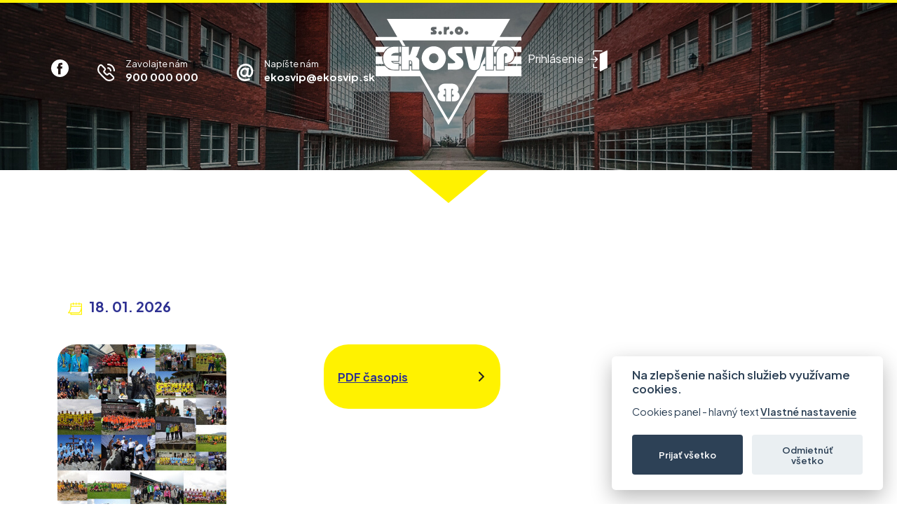

--- FILE ---
content_type: text/html; charset=UTF-8
request_url: https://ekosvip.sk/en/referencie/industrial-constructions/-09-08-2023-14-08-27/detail/296
body_size: 4388
content:
<!DOCTYPE html>
<html lang="en">
<head>
    <title>ekosvip</title>
    <meta charset="UTF-8">
    <meta name="viewport" content="width=device-width, initial-scale=1.0, maximum-scale=1.0, user-scalable=0">
    <meta name="description" content="">
    <meta name="keywords" content="">
    <meta name="author" content="Sixnet">
        <link rel="apple-touch-icon" sizes="180x180" href="https://ekosvip.sk/asset/favicon/apple-touch-icon.png">
    <link rel="icon" type="image/png" sizes="32x32" href="https://ekosvip.sk/asset/favicon/favicon-32x32.png">
    <link rel="icon" type="image/png" sizes="16x16" href="https://ekosvip.sk/asset/favicon/favicon-16x16.png">
    <link rel="manifest" href="https://ekosvip.sk/asset/favicon/site.webmanifest">
    <link rel="mask-icon" href="https://ekosvip.sk/asset/favicon/safari-pinned-tab.svg" color="#5bbad5">
    <meta name="msapplication-TileColor" content="#da532c">
    <meta name="theme-color" content="#ffffff">
    <!-- CSS -->
    <link rel="stylesheet" href="asset/css/libraries.css">
            <link rel="stylesheet" href="asset/css/modules/article.css?v=202302221452">
        <link rel="stylesheet" href="asset/css/app.css?v=202302221452">
<script async src="https://www.googletagmanager.com/gtag/js?id=G-GJ1V2Z420N"></script>
<script type="text/plain" data-cookiecategory="analytics">
  window.dataLayer = window.dataLayer || [];
  function gtag(){dataLayer.push(arguments);}
  gtag('js', new Date());
  gtag('config', 'G-GJ1V2Z420N');
</script>
</head>

<body data-ng-app="myApp" class="subpage-article">
<header role="header" class="subheaderClass ">
    <div class="top-row"></div>
    <div class="container-fluid p-0">
        <nav class="navbar navbar-expand-xl" id="navbar-darken">

            <div class="col-5  d-md-flex d-none">
                <a class="navbar-icons" href="https://www.facebook.com/ekosvip.sro"><img src="asset/web/fb_icon.svg" alt="fbicon" class="fbicon"></a>
                <a class="navbar-contact" href="tel: 900 000 000">
                    <img src="asset/web/phone_icon.svg" alt="phone" class="img-fluid ">
                    <aside>
                        <p>Zavolajte nám</p>
                        <span>
						    <em class="text-light"></em><em>900 000 000</em>
					    </span>
                    </aside>

                </a>
                <a class="navbar-contact" href="mailto:info@ekosvip.sk?subject=Kontakt z webu ekosvip.sk">
                    <img src="asset/web/mail_icon.svg" alt="phone" class="img-fluid ">
                    <aside>
                        <p>Napíšte nám</p>
                        <span>
						<em>ekosvip@ekosvip.sk</em>

					</span>
                    </aside>

                </a>
            </div>

                        <div class="col-2 d-flex justify-content-center">
                <a class="navbar-brand" href="https://ekosvip.sk/">
                    <img id="navbar-brand" src="asset/web/logo_header.svg">
                </a>
            </div>
            <button class="navbar-toggler" type="button" data-bs-toggle="collapse" data-bs-target="#navbar">
                <img src="asset/web/menu_icon.svg" alt="menu" class="img-fluid ">
            </button>
            <div class="col-5 collapse navbar-collapse mb-5 " id="navbar">
                
                <ul class="leftline nav navbar-nav nav-fill d-xl-flex d-none p-0 m-0 me-3">
                                            <li><a class="login-navbar" href="https://ekosvip.sk/en//prihlasenie">Prihlásenie</a></li>

                                    </ul>
                <div class="accordion navbar-accordeon d-xl-none" id="accordionPart-0"></div>

                <div class="col-12 my-5 d-flex d-md-none mx-auto justify-content-between flex-wrap align-content-center">
                    <a class="navbar-icons" href="https://www.facebook.com/ekosvip.sro"><img src="asset/web/fb_icon.svg" alt="fbicon" class="fbicon"></a>
                    <a class="navbar-contact" href="tel:900 000 000">
                        <img src="asset/web/phone_icon.svg" alt="phone" class="img-fluid ">
                        <aside>
                            <p>Zavolajte nám</p>
                            <span>
						    <em class="text-light"></em><em>900 000 000</em>
					    </span>
                        </aside>

                    </a>
                    <a class="navbar-contact" href="mailto:info@ekosvip.sk?subject=Kontakt z webu ekosvip.sk">
                        <img src="asset/web/mail_icon.svg" alt="phone" class="img-fluid ">
                        <aside>
                            <p>Napíšte nám</p>
                            <span>
						<em>ekosvip@ekosvip.sk</em>

					</span>
                        </aside>

                    </a>

                </div>
                <div class="col-12 my-5 d-flex d-md-none mx-auto justify-content-between flex-wrap align-content-center">
                                            <a class="btn-one with-arrow-one mx-auto"href="https://ekosvip.sk/en//prihlasenie">Prihlásenie</a>

                                    </div>
            </div>
                                </nav>

    </div>

</header>
    <div class="container-fluid p-0 main-slider-wrap">
        <ul id="otherSlider">
                            <li class="slide cycle-slideshow mobile-slide">
                    <div class="slide-background">
                        <picture>
                            <source media="(min-width: 320px) and (max-width: 575px)"
                                    srcset="https://ekosvip.sk/asset/photos/slideshow/thumbnail/1676459183-7-header-podstranka-referencie.jpg">
                            <source media="(min-width: 576px) and (max-width: 1199px)"
                                    srcset="https://ekosvip.sk/asset/photos/slideshow/preview/1676459183-7-header-podstranka-referencie.jpg">
                            <img src="https://ekosvip.sk/asset/photos/slideshow/original/1676459183-7-header-podstranka-referencie.jpg" alt=""
                                 class="img-fluid">
                        </picture>
                    </div>

                </li>
                    </ul>
    </div>
<main role="main">
            <div class="container">

    
    <div class="row">
        <div class="nice-heading">
            <div class="shape"></div>
            <div class="double-heading">
                <h1 data-before=""></h1>
            </div>
        </div>
        <div class="article-detail col-lg-12 col-12 my-3">


            <a class="artdate">18. 01. 2026</a><br>
            <br>



        </div>
        <div class="col-lg-4 col-md-4 col-sm-12 col-12">
            <a data-fancybox="galeria" href="https://ekosvip.sk/asset/photos/article/original/1691582680-42-titulka-7-2023.jpg">
                <img class="img-fluid article-detail-image"
                     src="https://ekosvip.sk/asset/photos/article/thumbnail/1691582680-42-titulka-7-2023.jpg">
            </a>
        </div>
        <div class="col-lg-8 col-md-8 col-sm-12 col-12 module-content">
            
            
                                            <a href="https://ekosvip.sk/asset/userupload/pdf/1691582680-33-casopis-7-2023.pdf"
                                   style="cursor: pointer;"
                                   class="slide-btn btn-one with-arrow-one">PDF časopis</a>
            








        </div>
    </div>

    
    
            <br>
                <div class="row my-5">
        <div class="col-12">
            <a href="https://ekosvip.sk/en/"
               class="d-inline-flex btn-one with-arrow-back">Späť</a>
        </div>
    </div>

    
    <script type="application/ld+json">
	{
	  "@context": "http://schema.org/",
	  "@type": "NewsArticle",
	  "headline": "",
	  "datePublished": "2023-08-09",
	  "description": "",
	  "image": {
		"@type": "ImageObject",
		"height": "",
		"width": "",
		"url": "https://ekosvip.sk/asset/photos/article/original/1691582680-42-titulka-7-2023.jpg"
	  },
	  "author": "Admin",
	  "publisher": {
		"@type": "Organization",
		"logo": {
		  "@type": "ImageObject",
		  "url": ""
		},
		"name": "Admin"
	  },
	  "articleBody": ""
	}



    </script>

</div>



    </main>

<footer data-introductoryMessage="0">
    <div class="footer-top">
        <div class="container-fluid container-xl">
            <img class="footer-bg" src="https://ekosvip.sk/asset/web/logo_footer_bg.svg" alt="ekosvip">
            <div class="row ">
                <img class="footer-logo mt-4 mb-2 mx-auto" src="https://ekosvip.sk/asset/web/logo_footer.svg"
                     alt="ekosvip logo">

            </div>
            <div class="row">
                
                <div class="col-xl-3 col-md-3 col-sm-6 text-left mx-auto pt-5">
                    <h3>Ponuka</h3>
                    
                </div>

                <div class="col-xl-3 col-md-4 col-sm-6 text-left mx-auto pt-5">
                    <h3>Naše služby</h3>
                    
                </div>


                <div class="col-xl-3 col-md-3 col-sm-6 text-left mx-auto pt-5">
                    <h3>Informácie</h3>
                    
                </div>
                <div class="col-xl-3 col-md-4 col-sm-6 text-left mx-auto pt-5">
                    <h3>Kontakty </h3>
                    <ul class="footer-nav1">
                        Footer - kontakt
                    </ul>
                </div>
                <div style="text-align: center;">
                    <img src="https://demo.ekosvip.sk/asset/images/tuv9001.png" alt="ISO 9001" style="width: 120px;margin-right: 10px;" title="ISO 9001">
                    <img src="https://demo.ekosvip.sk/asset/images/tuv14001.png" alt="ISO 14001" style="width: 120px;margin-right: 10px;" title="ISO 14001">
                    <img src="https://demo.ekosvip.sk/asset/images/tuv45001.png" alt="ISO 45001" style="width: 120px;" title="ISO 45001">
                </div>
            </div>


        </div>
    </div>
    <div class="footer-bottom">
        <div class="container text-center py-2">
            <hr>
            <p>
                <a href="https://ekosvip.sk/">&copy; ekosvip.sk</a>
                                                                    2023 – 2026
                            </p>

            <p>
                <span>Created by</span>
                <a class="" target="_blank" title="Webdizajn, tvorba web stránok Košice, webhosting, SEO, vyhľadávače"
                   href="https://sixnet.sk/">
                    <img class="sixnet-logo" src="https://ekosvip.sk/asset/images/sixnet_logo.svg">
                </a>
            </p>
        </div>
    </div>
</footer>

<script src="asset/js/jquery-3.1.1.min.js"></script>
<script src="asset/js/config.js?v=202305310956"></script>


<script src="asset/js/sixnet-footer.frontend.js"></script>
<script src="asset/js/functions.min.js?v=202302031835"></script>
<script src="asset/js/modules/home.js?v=202302031854"></script>


    <script src="asset/js/modules/eshop/eshop_basket.js?v=202302031855"></script>


<script>
    window.addEventListener('load', function(){
        // obtain plugin
        var cc = initCookieConsent();

        // run plugin with your configuration
        cc.run({
            current_lang: DEFAULT_LANG,
            autoclear_cookies: true,                   // default: false
            theme_css: 'asset/js/library/cookieconsent/dist/cookieconsent.css',  // 🚨 replace with a valid path
            page_scripts: true,                        // default: false

            // mode: 'opt-in'                          // default: 'opt-in'; value: 'opt-in' or 'opt-out'
            // delay: 0,                               // default: 0
            // auto_language: null                     // default: null; could also be 'browser' or 'document'
            // autorun: true,                          // default: true
            // force_consent: false,                   // default: false
            // hide_from_bots: false,                  // default: false
            // remove_cookie_tables: false             // default: false
            cookie_name: COOKIE_PREFIX + 'cookies',    // default: 'cc_cookie'
            cookie_expiration: 182,                    // default: 182 (days)
            // cookie_necessary_only_expiration: 182   // default: disabled
            // cookie_domain: location.hostname,       // default: current domain
            // cookie_path: '/',                       // default: root
            // cookie_same_site: 'Lax',                // default: 'Lax'
            // use_rfc_cookie: false,                  // default: false
            // revision: 0,                            // default: 0

            onFirstAction: function(user_preferences, cookie){
                // callback triggered only once
            },

            onAccept: function (cookie) {
                // ...
            },

            onChange: function (cookie, changed_preferences) {
                // ...
            },

            languages: {
                current_lang: {
                    consent_modal: {
                        title: 'Na zlepšenie našich služieb využívame cookies.',
                        description: 'Cookies panel - hlavný text'+ ' <button type="button" data-cc="c-settings" class="cc-link"> Vlastné nastavenie</button>',
                        primary_btn: {
                            text: 'Prijať všetko',
                            role: 'accept_all'              // 'accept_selected' or 'accept_all'
                        },
                        secondary_btn: {
                            text: 'Odmietnúť všetko',
                            role: 'accept_necessary'        // 'settings' or 'accept_necessary'
                        }
                    },
                    settings_modal: {
                        title: 'Cookie nastavenia',
                        save_settings_btn: 'Uložiť nastavenia',
                        accept_all_btn: 'Prijať všetko',
                        reject_all_btn: 'Odmietnúť všetko',
                        close_btn_label: 'Zavrieť',
                        cookie_table_headers: [
                            {col1: 'Názov'},
                            {col2: 'Doména'},
                            {col3: 'Expirácia'},
                            {col4: 'Popis'}
                        ],
                        blocks: [
                            {
                                title: 'Používanie súborov cookie' + ' 📢',
                                description: 'Cookies panel - použitie cookies <a href="https://ekosvip.sk/en/domov" class="cc-link"></a>.'
                            }, {
                                title: 'Nevyhnutné cookies na prevádzku webu',
                                                                toggle: {
                                    value: 'necessary',
                                    enabled: true,
                                    readonly: true          // cookie categories with readonly=true are all treated as "necessary cookies"
                                }
                            }, {
                                title: 'Technické cookies na uľahčenie používania webu',
                                                                toggle: {
                                    value: 'technical',     // your cookie category
                                    enabled: false,
                                    readonly: false
                                }
                            }, {
                                title: 'Analytické cookies na sledovanie a analýzu návštevnosti',
                                                                toggle: {
                                    value: 'analytics',
                                    enabled: false,
                                    readonly: false
                                },
                                cookie_table: [             // list of all expected cookies
                                    {
                                        col1: '^_ga',       // match all cookies starting with "_ga"
                                        col2: 'google.com',
                                        col3: '2 roky',
                                        col4: 'Slúži na identifikáciu unikátneho používateľa.',
                                        is_regex: true
                                    },
                                    {
                                        col1: '_gid',
                                        col2: 'google.com',
                                        col3: '1 deň',
                                        col4: 'Slúži na identifikáciu unikátneho používateľa.',
                                    }
                                ]
                            }, {
                                title: 'Reklamné cookies na cielenie reklamy',
                                                                toggle: {
                                    value: 'marketing',
                                    enabled: false,
                                    readonly: false
                                }
                            }, {
                                title: 'Viac informácií',
                                description: 'Cookies panel - viac informácií <a class="cc-link" href="https://ekosvip.sk/en/domov"> '+'kontaktovať'+'</a>.',
                            }
                        ]
                    }
                }
            }
        });
    });
</script>
<style>

    .cookies_button{
        background: url("asset/images/cookie.png");
        background-size: cover;
        background-repeat: no-repeat;
        position: fixed;
        z-index: 99999;
        bottom: 30px;
        right: 30px;
        border-radius: 100px ;
        border: 0;
        padding: 30px;
        cursor: pointer;
    }
    .cookies_button:hover{
        transform: rotate(25deg);
        -ms-transform: rotate(25deg);

    }

</style>
<button  type="submit" data-cc="c-settings" class="cookies_button"></button>


</body>
</html>

--- FILE ---
content_type: text/html; charset=UTF-8
request_url: https://ekosvip.sk/api/eshop/getJsonCart
body_size: 1225
content:
{"count":0,"weight":"0,0","price":"0.00","price_without_vat":"0,00","info":"\n<div style=\"border:1px solid #990000;padding-left:20px;margin:0 0 10px 0;\">\n\n<h4>A PHP Error was encountered<\/h4>\n\n<p>Severity: Notice<\/p>\n<p>Message:  Undefined index: product_type<\/p>\n<p>Filename: controllers\/Eshop.php<\/p>\n<p>Line Number: 1580<\/p>\n\n\n\t<p>Backtrace:<\/p>\n\t\n\t\t\n\t\n\t\t\n\t\n\t\t\n\t\t\t<p style=\"margin-left:10px\">\n\t\t\tFile: \/var\/www\/clients\/client1\/web397\/web\/application\/modules\/Eshop\/controllers\/Eshop.php<br \/>\n\t\t\tLine: 1580<br \/>\n\t\t\tFunction: _error_handler\t\t\t<\/p>\n\n\t\t\n\t\n\t\t\n\t\t\t<p style=\"margin-left:10px\">\n\t\t\tFile: \/var\/www\/clients\/client1\/web397\/web\/application\/modules\/Eshop\/controllers\/Eshop.php<br \/>\n\t\t\tLine: 1702<br \/>\n\t\t\tFunction: addToCartInfo\t\t\t<\/p>\n\n\t\t\n\t\n\t\t\n\t\t\t<p style=\"margin-left:10px\">\n\t\t\tFile: \/var\/www\/clients\/client1\/web397\/web\/application\/third_party\/MX\/Modules.php<br \/>\n\t\t\tLine: 71<br \/>\n\t\t\tFunction: getJsonCart\t\t\t<\/p>\n\n\t\t\n\t\n\t\t\n\t\t\t<p style=\"margin-left:10px\">\n\t\t\tFile: \/var\/www\/clients\/client1\/web397\/web\/application\/modules\/Eshop\/controllers\/TaskEshop.php<br \/>\n\t\t\tLine: 1046<br \/>\n\t\t\tFunction: run\t\t\t<\/p>\n\n\t\t\n\t\n\t\t\n\t\t\t<p style=\"margin-left:10px\">\n\t\t\tFile: \/var\/www\/clients\/client1\/web397\/web\/application\/libraries\/AuthDecorator.php<br \/>\n\t\t\tLine: 38<br \/>\n\t\t\tFunction: getJsonCart\t\t\t<\/p>\n\n\t\t\n\t\n\t\t\n\t\t\t<p style=\"margin-left:10px\">\n\t\t\tFile: \/var\/www\/clients\/client1\/web397\/web\/application\/controllers\/Api.php<br \/>\n\t\t\tLine: 27<br \/>\n\t\t\tFunction: __call\t\t\t<\/p>\n\n\t\t\n\t\n\t\t\n\t\n\t\t\n\t\t\t<p style=\"margin-left:10px\">\n\t\t\tFile: \/var\/www\/clients\/client1\/web397\/web\/index.php<br \/>\n\t\t\tLine: 292<br \/>\n\t\t\tFunction: require_once\t\t\t<\/p>\n\n\t\t\n\t\n\n<\/div>\n<div style=\"border:1px solid #990000;padding-left:20px;margin:0 0 10px 0;\">\n\n<h4>A PHP Error was encountered<\/h4>\n\n<p>Severity: Notice<\/p>\n<p>Message:  Undefined index: product_id<\/p>\n<p>Filename: controllers\/Eshop.php<\/p>\n<p>Line Number: 1585<\/p>\n\n\n\t<p>Backtrace:<\/p>\n\t\n\t\t\n\t\n\t\t\n\t\n\t\t\n\t\t\t<p style=\"margin-left:10px\">\n\t\t\tFile: \/var\/www\/clients\/client1\/web397\/web\/application\/modules\/Eshop\/controllers\/Eshop.php<br \/>\n\t\t\tLine: 1585<br \/>\n\t\t\tFunction: _error_handler\t\t\t<\/p>\n\n\t\t\n\t\n\t\t\n\t\t\t<p style=\"margin-left:10px\">\n\t\t\tFile: \/var\/www\/clients\/client1\/web397\/web\/application\/modules\/Eshop\/controllers\/Eshop.php<br \/>\n\t\t\tLine: 1702<br \/>\n\t\t\tFunction: addToCartInfo\t\t\t<\/p>\n\n\t\t\n\t\n\t\t\n\t\t\t<p style=\"margin-left:10px\">\n\t\t\tFile: \/var\/www\/clients\/client1\/web397\/web\/application\/third_party\/MX\/Modules.php<br \/>\n\t\t\tLine: 71<br \/>\n\t\t\tFunction: getJsonCart\t\t\t<\/p>\n\n\t\t\n\t\n\t\t\n\t\t\t<p style=\"margin-left:10px\">\n\t\t\tFile: \/var\/www\/clients\/client1\/web397\/web\/application\/modules\/Eshop\/controllers\/TaskEshop.php<br \/>\n\t\t\tLine: 1046<br \/>\n\t\t\tFunction: run\t\t\t<\/p>\n\n\t\t\n\t\n\t\t\n\t\t\t<p style=\"margin-left:10px\">\n\t\t\tFile: \/var\/www\/clients\/client1\/web397\/web\/application\/libraries\/AuthDecorator.php<br \/>\n\t\t\tLine: 38<br \/>\n\t\t\tFunction: getJsonCart\t\t\t<\/p>\n\n\t\t\n\t\n\t\t\n\t\t\t<p style=\"margin-left:10px\">\n\t\t\tFile: \/var\/www\/clients\/client1\/web397\/web\/application\/controllers\/Api.php<br \/>\n\t\t\tLine: 27<br \/>\n\t\t\tFunction: __call\t\t\t<\/p>\n\n\t\t\n\t\n\t\t\n\t\n\t\t\n\t\t\t<p style=\"margin-left:10px\">\n\t\t\tFile: \/var\/www\/clients\/client1\/web397\/web\/index.php<br \/>\n\t\t\tLine: 292<br \/>\n\t\t\tFunction: require_once\t\t\t<\/p>\n\n\t\t\n\t\n\n<\/div>\n<div style=\"border:1px solid #990000;padding-left:20px;margin:0 0 10px 0;\">\n\n<h4>A PHP Error was encountered<\/h4>\n\n<p>Severity: Notice<\/p>\n<p>Message:  Undefined index: product_count<\/p>\n<p>Filename: controllers\/Eshop.php<\/p>\n<p>Line Number: 1589<\/p>\n\n\n\t<p>Backtrace:<\/p>\n\t\n\t\t\n\t\n\t\t\n\t\n\t\t\n\t\t\t<p style=\"margin-left:10px\">\n\t\t\tFile: \/var\/www\/clients\/client1\/web397\/web\/application\/modules\/Eshop\/controllers\/Eshop.php<br \/>\n\t\t\tLine: 1589<br \/>\n\t\t\tFunction: _error_handler\t\t\t<\/p>\n\n\t\t\n\t\n\t\t\n\t\t\t<p style=\"margin-left:10px\">\n\t\t\tFile: \/var\/www\/clients\/client1\/web397\/web\/application\/modules\/Eshop\/controllers\/Eshop.php<br \/>\n\t\t\tLine: 1702<br \/>\n\t\t\tFunction: addToCartInfo\t\t\t<\/p>\n\n\t\t\n\t\n\t\t\n\t\t\t<p style=\"margin-left:10px\">\n\t\t\tFile: \/var\/www\/clients\/client1\/web397\/web\/application\/third_party\/MX\/Modules.php<br \/>\n\t\t\tLine: 71<br \/>\n\t\t\tFunction: getJsonCart\t\t\t<\/p>\n\n\t\t\n\t\n\t\t\n\t\t\t<p style=\"margin-left:10px\">\n\t\t\tFile: \/var\/www\/clients\/client1\/web397\/web\/application\/modules\/Eshop\/controllers\/TaskEshop.php<br \/>\n\t\t\tLine: 1046<br \/>\n\t\t\tFunction: run\t\t\t<\/p>\n\n\t\t\n\t\n\t\t\n\t\t\t<p style=\"margin-left:10px\">\n\t\t\tFile: \/var\/www\/clients\/client1\/web397\/web\/application\/libraries\/AuthDecorator.php<br \/>\n\t\t\tLine: 38<br \/>\n\t\t\tFunction: getJsonCart\t\t\t<\/p>\n\n\t\t\n\t\n\t\t\n\t\t\t<p style=\"margin-left:10px\">\n\t\t\tFile: \/var\/www\/clients\/client1\/web397\/web\/application\/controllers\/Api.php<br \/>\n\t\t\tLine: 27<br \/>\n\t\t\tFunction: __call\t\t\t<\/p>\n\n\t\t\n\t\n\t\t\n\t\n\t\t\n\t\t\t<p style=\"margin-left:10px\">\n\t\t\tFile: \/var\/www\/clients\/client1\/web397\/web\/index.php<br \/>\n\t\t\tLine: 292<br \/>\n\t\t\tFunction: require_once\t\t\t<\/p>\n\n\t\t\n\t\n\n<\/div>\n<div style=\"border:1px solid #990000;padding-left:20px;margin:0 0 10px 0;\">\n\n<h4>A PHP Error was encountered<\/h4>\n\n<p>Severity: Notice<\/p>\n<p>Message:  Trying to get property 'seo' of non-object<\/p>\n<p>Filename: helpers\/menu_helper.php<\/p>\n<p>Line Number: 59<\/p>\n\n\n\t<p>Backtrace:<\/p>\n\t\n\t\t\n\t\n\t\t\n\t\n\t\t\n\t\t\t<p style=\"margin-left:10px\">\n\t\t\tFile: \/var\/www\/clients\/client1\/web397\/web\/application\/modules\/Menu\/helpers\/menu_helper.php<br \/>\n\t\t\tLine: 59<br \/>\n\t\t\tFunction: _error_handler\t\t\t<\/p>\n\n\t\t\n\t\n\t\t\n\t\t\t<p style=\"margin-left:10px\">\n\t\t\tFile: \/var\/www\/clients\/client1\/web397\/web\/application\/vendor\/twig\/twig\/src\/Environment.php(497) : eval()'d code<br \/>\n\t\t\tLine: 290<br \/>\n\t\t\tFunction: getPage_url\t\t\t<\/p>\n\n\t\t\n\t\n\t\t\n\t\t\t<p style=\"margin-left:10px\">\n\t\t\tFile: \/var\/www\/clients\/client1\/web397\/web\/application\/vendor\/twig\/twig\/src\/Template.php<br \/>\n\t\t\tLine: 455<br \/>\n\t\t\tFunction: doDisplay\t\t\t<\/p>\n\n\t\t\n\t\n\t\t\n\t\t\t<p style=\"margin-left:10px\">\n\t\t\tFile: \/var\/www\/clients\/client1\/web397\/web\/application\/vendor\/twig\/twig\/src\/Template.php<br \/>\n\t\t\tLine: 422<br \/>\n\t\t\tFunction: displayWithErrorHandling\t\t\t<\/p>\n\n\t\t\n\t\n\t\t\n\t\t\t<p style=\"margin-left:10px\">\n\t\t\tFile: \/var\/www\/clients\/client1\/web397\/web\/application\/vendor\/twig\/twig\/src\/Template.php<br \/>\n\t\t\tLine: 434<br \/>\n\t\t\tFunction: display\t\t\t<\/p>\n\n\t\t\n\t\n\t\t\n\t\t\t<p style=\"margin-left:10px\">\n\t\t\tFile: \/var\/www\/clients\/client1\/web397\/web\/application\/vendor\/twig\/twig\/src\/TemplateWrapper.php<br \/>\n\t\t\tLine: 47<br \/>\n\t\t\tFunction: render\t\t\t<\/p>\n\n\t\t\n\t\n\t\t\n\t\t\t<p style=\"margin-left:10px\">\n\t\t\tFile: \/var\/www\/clients\/client1\/web397\/web\/application\/vendor\/twig\/twig\/src\/Environment.php<br \/>\n\t\t\tLine: 384<br \/>\n\t\t\tFunction: render\t\t\t<\/p>\n\n\t\t\n\t\n\t\t\n\t\t\t<p style=\"margin-left:10px\">\n\t\t\tFile: \/var\/www\/clients\/client1\/web397\/web\/application\/libraries\/My_twig.php<br \/>\n\t\t\tLine: 71<br \/>\n\t\t\tFunction: render\t\t\t<\/p>\n\n\t\t\n\t\n\t\t\n\t\t\t<p style=\"margin-left:10px\">\n\t\t\tFile: \/var\/www\/clients\/client1\/web397\/web\/application\/modules\/Eshop\/controllers\/Eshop.php<br \/>\n\t\t\tLine: 1598<br \/>\n\t\t\tFunction: view\t\t\t<\/p>\n\n\t\t\n\t\n\t\t\n\t\t\t<p style=\"margin-left:10px\">\n\t\t\tFile: \/var\/www\/clients\/client1\/web397\/web\/application\/modules\/Eshop\/controllers\/Eshop.php<br \/>\n\t\t\tLine: 1702<br \/>\n\t\t\tFunction: addToCartInfo\t\t\t<\/p>\n\n\t\t\n\t\n\t\t\n\t\t\t<p style=\"margin-left:10px\">\n\t\t\tFile: \/var\/www\/clients\/client1\/web397\/web\/application\/third_party\/MX\/Modules.php<br \/>\n\t\t\tLine: 71<br \/>\n\t\t\tFunction: getJsonCart\t\t\t<\/p>\n\n\t\t\n\t\n\t\t\n\t\t\t<p style=\"margin-left:10px\">\n\t\t\tFile: \/var\/www\/clients\/client1\/web397\/web\/application\/modules\/Eshop\/controllers\/TaskEshop.php<br \/>\n\t\t\tLine: 1046<br \/>\n\t\t\tFunction: run\t\t\t<\/p>\n\n\t\t\n\t\n\t\t\n\t\t\t<p style=\"margin-left:10px\">\n\t\t\tFile: \/var\/www\/clients\/client1\/web397\/web\/application\/libraries\/AuthDecorator.php<br \/>\n\t\t\tLine: 38<br \/>\n\t\t\tFunction: getJsonCart\t\t\t<\/p>\n\n\t\t\n\t\n\t\t\n\t\t\t<p style=\"margin-left:10px\">\n\t\t\tFile: \/var\/www\/clients\/client1\/web397\/web\/application\/controllers\/Api.php<br \/>\n\t\t\tLine: 27<br \/>\n\t\t\tFunction: __call\t\t\t<\/p>\n\n\t\t\n\t\n\t\t\n\t\n\t\t\n\t\t\t<p style=\"margin-left:10px\">\n\t\t\tFile: \/var\/www\/clients\/client1\/web397\/web\/index.php<br \/>\n\t\t\tLine: 292<br \/>\n\t\t\tFunction: require_once\t\t\t<\/p>\n\n\t\t\n\t\n\n<\/div>https:\/\/ekosvip.sk\/en\/\">Prejs\u0165 do pokladnice<\/a>\n                                <\/div>\n                            <\/div>\n                        <\/div>\n                    <\/div>\n                    <div class=\"col-xl-4 col-lg-5 col-md-12 col-sm-12 col-12 atci_second\">\n                        <p class=\"atci_heading\">Ostatn\u00ed zak\u00fapili<\/p>\n\n                        <div class=\"col-12\">\n                            <div class=\"row\">\n                                                            <\/div>\n\n                        <\/div>\n                    <\/div>\n                <\/div>\n\n            <\/div>\n        <\/div>\n    <\/div>\n<\/div>\n\n<script>\n\t$(\".atci_close_action\").on( \"click\", function() {\n\t\t$(\"#add_to_cart_info\").fadeOut().remove();\n\t});\n\n    $('body').on('click', function(event) {\n        if( $(event.target).closest('.atci_shadow').length) {\n        } else {\n            $(\"#add_to_cart_info\").fadeOut().remove();\n        }\n    });\n<\/script>"}

--- FILE ---
content_type: application/javascript
request_url: https://ekosvip.sk/en/referencie/industrial-constructions/-09-08-2023-14-08-27/detail/asset/js/modules/eshop/eshop_basket.js?v=202302031855
body_size: 4080
content:
$(function () {
    var change_timeout;

    // Load eshop config before everything else
    $.getScript(ROOT_DIR+'asset/js/modules/eshop/eshop_config.js', function(){

        // DOPRAVA ZDARMA NAD URCITU SUMU
        var limitForFreeDelivery = 0;
        if($('#deliveryMethodsJS').length) {
            limitForFreeDelivery = parseFloat($('#deliveryMethodsJS').attr('data-limitForFreeDelivery'));
        }
        else if($('#steps-in-cart').length) {
            limitForFreeDelivery = parseFloat($('#steps-in-cart').attr('data-limitForFreeDelivery'));
        }
        else {
            limitForFreeDelivery = parseFloat($('.product-detail-wrapper').attr('data-limitForFreeDelivery'));
        }

        if(isNaN(limitForFreeDelivery)) {limitForFreeDelivery = 0;}

        reloadBasket();

        // For checking which submit was clicked
        $("form button[type=submit]").click(function() {
            $("button[type=submit]", $(this).parents("form")).removeAttr("clicked");
            $(this).attr("clicked", "true");
        });

        // Show popup
        function showBasketPopup($content, $type) {
            //alert($type+': '+$content);
        }

        // Update basket values
        function setBasket(basket){
            var error = false;
            // Message is defined in shopping cart library and save in translation
            if(basket.message != undefined){
                showBasketPopup(basket.message['content'], basket.message['type']);

                if(basket.message['type'] == 'error')
                    error = true;
            }
            // If there is no error load new values
            if(!error){
                // DOPRAVA ZDARMA
                if(basket.price < limitForFreeDelivery) {
                    $('.freeDeliveryWrap').css('display', 'inline-block');
                    $('.freeDeliveryWrap2').hide();
                    let freeDelivery = (limitForFreeDelivery - basket.price).toFixed(2);
                    let freeDelivery_modified = freeDelivery.toString().replace(".", ",");
                    $('#freeDeliveryLimit').text(freeDelivery_modified);
                } else {
                    $('.freeDeliveryWrap').hide();
                    $('.freeDeliveryWrap2').css('display', 'inline-block');
                }

                // Set specified basket values
                $(basketEnum.PRICE).text(basket.price);
                $(basketEnum.COUNT).text(basket.count);
                $(basketEnum.WEIGHT).text(basket.weight);
                $(basketEnum.PRICE_WITHOUT_VAT).text(basket.price_without_vat);

                // Effect after basket update
                $(basketEnum.WRAPPER).effect("bounce", "slow");

                // Show result of previous task (add product, remove product, ...)
            }
        }

        // Get json data and update
        function reloadBasket(){
            $.ajax({
                url: ROOT_DIR + "api/eshop/getJsonCart",
                type: "post",
                success: function (response) {
                    var basket = $.parseJSON(response);

                    if (basket.price >= limitForFreeDelivery) {
                        $('.freeDeliveryWrap2').css('display', 'inline-block');
                        $('.freeDeliveryWrap').hide();
                    } else {
                        $('.freeDeliveryWrap2').hide();
                        $('.freeDeliveryWrap').css('display', 'inline-block');
                    }

                    // Set values to specified "blocks"
                    // setBasket(basket);
                },
                error: function(jqXHR, textStatus, errorThrown) {
                    console.log(textStatus, errorThrown);
                }
            });
        }

        // Add to cart
        function addToCart(data){
            $.ajax({
                url: ROOT_DIR + "api/eshop/addToCart",
                data: data,
                type: "post",
                success: function (response) {
                    // Spare one request (addToCart eshop function return actual basket)
                    if(response != false){
                        var basket = $.parseJSON(response);
	                    var addToCartInfo = $(basket.info).hide().fadeIn();
	                    $("body").append(addToCartInfo);

                        if( basket.type == 1 ) {
                            toastr.warning(basket.message);
                        }
                        if( basket.type == 0 ) {
                            toastr.error(basket.message);
                        }
                        
						/*
	                    if(basket.message.type !== 'error')
		                    toastr.success("Produkt bol pridaný do košíka", 'Hotovo');
	                    else
		                    toastr.error(basket.message.content, 'Chyba');
						*/
                        setBasket(basket);
                    }
                },
                error: function(jqXHR, textStatus, errorThrown) {
                    console.log(textStatus, errorThrown);
                }
            });
        }

        // Remove from cart
        function removeFromCart(data, input_selector){
            $.ajax({
                url: ROOT_DIR + "api/eshop/removeFromCart",
                data: data,
                type: "post",
                success: function (response) {
                    // Spare one request (removeSalesItem eshop function return actual basket)
                    if(response != false){
                        var basket = $.parseJSON(response);
                        // Remove product and wrapper
                        if(typeof (input_selector) != 'undefined'){
                            var parent = input_selector.closest(cartProductForm.TO_REMOVE_WRAPPER_SELECTOR);
                            parent.fadeOut(300, function() { $(this).remove(); });
                        }
	                    toastr.success("Produkt bol odstránený z košíka", 'Hotovo');
                        setBasket(basket);
                    }
                },
                error: function(jqXHR, textStatus, errorThrown) {
                    console.log(textStatus, errorThrown);
                }
            });
        }

	    // Add to wishlist
	    function addToWishlist(data){
		    $.ajax({
			    url: ROOT_DIR + "api/eshop/addToWishlist",
			    data: data,
			    type: "post",
			    success: function (response) {
			        console.log(response);
				    if(response == "hotovo"){
					    toastr.success("Produkt bol pridaný do wishlistu", 'Hotovo');
				    }
			    },
			    error: function(jqXHR, textStatus, errorThrown) {
				    console.log(textStatus, errorThrown);
			    }
		    });
	    }

	    // Remove from wishlist
	    function removeFromWishlist(data, input_selector){
		    $.ajax({
			    url: ROOT_DIR + "api/eshop/removeFromWishlist",
			    data: data,
			    type: "post",
			    success: function (response) {
				    if(response == "hotovo"){
					    toastr.success("Produkt bol odstránený z wishlistu", 'Hotovo');
				    }
			    },
			    error: function(jqXHR, textStatus, errorThrown) {
				    console.log(textStatus, errorThrown);
			    }
		    });
	    }

        // On product forms (detail or catalog) submit
        $("form"+cartProductForm.PRODUCT_FORM_SELECTOR).on("submit", function(e) {
            e.preventDefault();
            var submit_value = $('button[type=submit][clicked=true]').val();

            var data = {
                product_id : $(this).find('input[name='+cartProductForm.PRODUCT_ID_INPUT_NAME+']').first().val(),
                product_count : $(this).find('input[name='+cartProductForm.PRODUCT_COUNT_INPUT_NAME+']').first().val(),
                product_type : $(this).find('input[name='+cartProductForm.PRODUCT_TYPE_INPUT_NAME+']').first().val(),
                from_cart : $(this).find('input[name="from_cart"]').val(),
                submit : $('button[type=submit][clicked=true]').val()
            };

            // Add option (add or set count of specified product?) ... if setted, send to server
            if(typeof($(this).children('input[name='+cartProductForm.PRODUCT_ADD_OPTION_INPUT_NAME+']')) != 'undefined')
                data['add_option'] = $(this).children('input[name='+cartProductForm.PRODUCT_ADD_OPTION_INPUT_NAME+']').val();
            //console.log(data);
            // Switch which button was clicked
            switch (submit_value){
                case cartProductForm.SUBMIT_TO_CART_VALUE:
                    addToCart(data);                    
                    break;
                case cartProductForm.SUBMIT_REMOVE_FROM_CART_VALUE:
                    removeFromCart(data, $(this));
	                $(this).parent().parent().parent().addClass("fade out").delay(200).queue(function (next) {
		                $(this).css('display', 'none');
		                next();
	                });
                    break;
	            case cartProductForm.SUBMIT_TO_WISHLIST:
		            addToWishlist(data);
		            break;
	            case cartProductForm.REMOVE_FROM_WISHLIST:
	            	console.log($(this).parent(".cart-product"));
	            	$(this).parent().parent().parent().addClass("fade out").delay(200).queue(function (next) {
			            $(this).css('display', 'none');
			            next();
		            });
		            removeFromWishlist(data, $(this));
		            break;
                default:
                    break;
            }
        });

        // Cart product forms, count input changes
        $("form"+cartProductForm.PRODUCT_FORM_SELECTOR).on('click keyup keypress blur change', cartProductForm.AUTO_COUNT_SELECTOR, function () {
            // Send data after COUNT_CHANGE_TIMEOUT time no change was performed
            if(change_timeout){
                clearTimeout(change_timeout);
            }

            // Save this context for timeout
            var actual_input = $(this);

            change_timeout = setTimeout(function () {
                    // if last sended value isn't same, Click on first button in form (default one)
                    if($(actual_input).data('last_sended_count') != $(actual_input).val()) {
                        $(actual_input).closest("form" + cartProductForm.PRODUCT_FORM_SELECTOR).children('button[type=submit]').first().click();
                        $(actual_input).data('last_sended_count', $(actual_input).val());
                    }
                }
            , COUNT_CHANGE_TIMEOUT);
        });

    });
});


$(document).ready(function() {
    // STEP 1
    // voucher messages
    var formVoucherState = $('#form-voucher-cart').attr('data-voucherState');

    if(formVoucherState == 1) {toastr.success("Kupón bol úspešne pridaný.", 'Hotovo');}
    if(formVoucherState == 2) {toastr.error("Kupón sa nepodarilo pridať, alebo je neplatný.", 'Chyba');}
    if(formVoucherState == 3) {toastr.success("Kupón bol vymazaný.", 'Hotovo');}


    // STEP 2
    // form controlling
    $('#company_header').on('click', function(){
        $('#company_wrapper').slideToggle();
        $(this).find('img').toggleClass('rotate180');
    });

    if( $('#floating-company-name').val() ) {
        $('#company_wrapper').slideDown();
        $('#company_header img').addClass('rotate180');
    }


    $('#other_header').on('click', function(){
        $('#other_address_wrapper').slideToggle();
        $(this).find('img').toggleClass('rotate180');
    });

    if( $('#floating-other-street').val() ) {
        $('#other_address_wrapper').slideDown();
        $('#other_header img').addClass('rotate180');
    }


    $('#prev_step_save_data').click(function (e) {
        e.preventDefault();
        var form = $(this).closest('form');
        $.each($('input, select ,textarea', form),function(k){
            $(this).removeAttr('required');
            $(this).removeAttr('pattern');
        });
        $('#form-personally').attr('action', $('#form-personally').attr('action').slice(0, -1)+'1');
        $('#submit_customer_info_back').trigger('click');
    });

    // delivery to specific country / other country
    $('#form-personally #floating-country').on('change', function() {
        if( $('#floating-other-country').val() == 0 ) {
            let selectedCountryId = $(this).find(':selected').attr('data-id');

            $.ajax({
                type: "POST",
                url: ROOT_DIR + "api/eshop/getSatisfactoryDeliveriesWithPayments",
                data: {selectedCountryId: selectedCountryId},
                async: true,
                success: function (response) {
                    $("#step2DeliveriesWrap").html(response);
                },
                error: function (jqXHR, textStatus, errorThrown) {
                    // console.log(jqXHR);
                    // console.log(textStatus, errorThrown);
                }
            });
        }
    });

    $('#form-personally #floating-other-country').on('change', function() {
        let selectedCountryId = $(this).find(':selected').attr('data-id');

        if(selectedCountryId) {
            $.ajax({
                type: "POST",
                url: ROOT_DIR + "api/eshop/getSatisfactoryDeliveriesWithPayments",
                data: {selectedCountryId: selectedCountryId},
                async: true,
                success: function (response) {
                    $("#step2DeliveriesWrap").html(response);
                },
                error: function (jqXHR, textStatus, errorThrown) {
                    // console.log(jqXHR);
                    // console.log(textStatus, errorThrown);
                }
            });
        } else {
            $('#form-personally #floating-country').trigger('change');
        }
    });

    // Delivery choosed, show payments
    $('body').on('click', 'input[name="delivery"]', function() {
        let find_id = $(this).data('id');

        $(".payment_input").prop('checked', false);
        $('#choose_delivery_first').hide();
        $(".payment-method-wrapper").hide();

        $('#paymentMethodsJS').find(".payment-method-wrapper[data-delivery_id='" + find_id + "']").show();
        $(this).trigger('change');
    });

    // zapametanie si sposobu dodania a platby pri pohybe v kosiku
    $('#form-personally #floating-country').trigger('change');
    $('#form-personally #floating-other-country').trigger('change');

    setTimeout(function() {
        // doprava
        let customerDataDelivery = $('#step2DeliveriesWrap').attr('data-customerDataDelivery');
        $('.delivery-methods').find('input[id="delivery-'+customerDataDelivery+'"]').trigger('click');

        // platba
        let paymentChecked = $('.payment-methods').find('div[data-delivery_id="'+customerDataDelivery+'"]');
        let customerDataPayment = $('#step2DeliveriesWrap').attr('data-customerDataPayment');
        paymentChecked.find('input[value="'+customerDataPayment+'"]').trigger('click');
    }, 1500);



    // STEP 3
    // form controlling
    $('#order_it').on('click', function(event) {
        if( $('#step_privacy:checked').length == 0 ) {
            event.preventDefault();
            $('.order_error').css('display', 'block');
        }

        if( $('#step_vop:checked').length == 0 ) {
            event.preventDefault();
            $('.order_error_2').css('display', 'block');
        }

        if( $('#step_privacy:checked').length > 0 && $('#step_vop:checked').length > 0 ) {
            $('.send-email-loader').show();
            $(this).css('pointer-events', 'none');
        }
    });


    // BASKET CART WITH DELIVERY
    var payment_price = "0";
    var delivery_price = "0";
    var decimal_places = 0;

     // check input change for render price
    $('body').on('change', 'input:radio[name="delivery"]', function() {
        if ($(this).is(':checked')) {
            delivery_price = $(this).data('price');

            $("#delivery_type_actual").text($(this).data('name'));
            $("#delivery_price_actual").text(delivery_price);

            if(delivery_price.indexOf(".") == -1)
                decimal_places = delivery_price.indexOf(",");
            else
                decimal_places = delivery_price.indexOf(".");

            decimal_places = delivery_price.length-decimal_places-1;

            payment_price = 0;
            payment_price = payment_price.toFixed(decimal_places);
            if(delivery_price.indexOf(",") !== -1){
                payment_price = payment_price.replace(/\./g , ",");
            }
            $("#payment_fee_actual").text(payment_price);

            calculate_final_price();
        }
    });

    // check input change for render price in basket list
    $('body').on('change', 'input:radio[name="payment"]', function() {
        if ($(this).is(':checked')) {
            payment_price = $(this).data('fee');
            $("#payment_type_actual").text($(this).data('name'));
            $("#payment_fee_actual").text(payment_price);

            calculate_final_price();
        }
    });

    function calculate_final_price(){
        var initial_price = $('#basket-wrapper-ref').attr('data-totalPrice');
        var comma = false;
        var final_price;

        if(delivery_price.indexOf(",") !== -1 || payment_price.indexOf(",") !== -1){
            comma = true;
            // Replace comma to dot
            delivery_price = delivery_price.replace(/,/g , ".");
            payment_price = payment_price.replace(/,/g , ".");
        }

        // Sum numbers
        final_price = Number(initial_price)+Number(payment_price)+Number(delivery_price);
        final_price = final_price.toFixed(decimal_places);

        // Replace back to comma if was there
        if(comma) {
            final_price = final_price.replace(/\./g , ",");
        }

        $("#final_price_actual").text(final_price);
    }


    // WISHLIST
    $('.wishlist-change-btn').on( "click", function() {
        let changeId = $(this).attr('data-change');
        $(this).find("#stav"+changeId).attr('src', 'asset/images/check.svg');
    });
});

--- FILE ---
content_type: image/svg+xml
request_url: https://ekosvip.sk/en/referencie/industrial-constructions/-09-08-2023-14-08-27/detail/asset/web/login_icon.svg
body_size: 2574
content:
<?xml version="1.0" encoding="utf-8"?>
<!-- Generator: Adobe Illustrator 25.2.3, SVG Export Plug-In . SVG Version: 6.00 Build 0)  -->
<svg version="1.1" id="Layer_1" xmlns="http://www.w3.org/2000/svg" xmlns:xlink="http://www.w3.org/1999/xlink" x="0px" y="0px"
	 viewBox="0 0 56.693 56.693" style="enable-background:new 0 0 56.693 56.693;" xml:space="preserve">
<style type="text/css">
	.st0{fill:#FFFFFF;}
</style>
<g>
	<path class="st0" d="M54.443,23.91c0,7.331-0.012,14.662,0.015,21.993c0.004,0.942-0.365,1.481-1.184,1.886
		c-5.769,2.859-11.525,5.745-17.285,8.621c-1.349,0.673-2.249,0.113-2.249-1.397c0-14.775,0.003-29.549-0.01-44.324
		C33.729,9.876,34.034,9.362,34.76,9c5.834-2.902,11.659-5.822,17.487-8.735c1.271-0.635,2.196-0.058,2.196,1.371
		C54.444,9.061,54.443,16.485,54.443,23.91z"/>
	<path class="st0" d="M24.078,25.249c-0.233-0.136-0.44-0.078-0.635-0.078c-4.216-0.004-8.433-0.002-12.649-0.006
		c-0.261,0-0.528-0.008-0.781-0.062c-0.642-0.136-1.052-0.697-1.024-1.355c0.028-0.66,0.487-1.175,1.14-1.257
		c0.241-0.03,0.486-0.029,0.729-0.029c4.104-0.002,8.208-0.001,12.312-0.001c0.204,0,0.408,0,0.613,0
		c0.044-0.253-0.15-0.316-0.259-0.419c-1.198-1.133-2.406-2.255-3.605-3.387c-0.687-0.648-0.772-1.43-0.234-2.027
		c0.533-0.59,1.35-0.578,2.04,0.063c2.183,2.027,4.361,4.06,6.531,6.1c0.714,0.671,0.729,1.351,0.038,2.047
		c-2.192,2.207-4.392,4.406-6.599,6.598c-0.617,0.612-1.373,0.618-1.949,0.063c-0.563-0.542-0.558-1.317,0.057-1.943
		c1.274-1.296,2.567-2.574,3.851-3.86C23.795,25.556,23.927,25.409,24.078,25.249z"/>
	<path class="st0" d="M28.395,0.001c3.674,0,7.349-0.003,11.023,0.002c1.032,0.001,1.695,0.738,1.493,1.636
		c-0.129,0.575-0.579,0.985-1.174,1.05c-0.204,0.022-0.412,0.012-0.618,0.012c-6.693,0-13.385,0.006-20.078-0.011
		c-0.476-0.001-0.626,0.085-0.619,0.599c0.033,2.324,0.023,4.649,0.01,6.973c-0.006,1.076-0.937,1.724-1.872,1.327
		c-0.538-0.228-0.817-0.656-0.819-1.232c-0.008-2.999-0.013-5.998,0.002-8.997c0.004-0.863,0.578-1.357,1.516-1.358
		C20.972-0.001,24.684,0.001,28.395,0.001z"/>
	<path class="st0" d="M21.56,47.704c-1.424,0-2.849,0.004-4.273-0.001c-1.041-0.004-1.547-0.511-1.548-1.557
		c-0.004-2.867-0.004-5.735,0-8.602c0.001-0.945,0.521-1.533,1.34-1.537c0.821-0.005,1.355,0.583,1.357,1.519
		c0.005,2.324,0.014,4.648-0.01,6.972c-0.004,0.43,0.115,0.521,0.528,0.517c2.343-0.021,4.686-0.015,7.029-0.007
		c0.886,0.003,1.464,0.561,1.453,1.365c-0.011,0.781-0.579,1.323-1.434,1.329C24.521,47.712,23.04,47.704,21.56,47.704z"/>
	<path class="st0" d="M4.937,23.788c-0.027,0.81-0.622,1.429-1.357,1.413c-0.739-0.016-1.377-0.666-1.344-1.368
		c0.036-0.76,0.684-1.364,1.442-1.344C4.384,22.508,4.96,23.102,4.937,23.788z"/>
</g>
</svg>


--- FILE ---
content_type: image/svg+xml
request_url: https://ekosvip.sk/en/referencie/industrial-constructions/-09-08-2023-14-08-27/detail/asset/web/phone_icon.svg
body_size: 2979
content:
<?xml version="1.0" encoding="utf-8"?>
<!-- Generator: Adobe Illustrator 25.2.3, SVG Export Plug-In . SVG Version: 6.00 Build 0)  -->
<svg version="1.1" id="Layer_1" xmlns="http://www.w3.org/2000/svg" xmlns:xlink="http://www.w3.org/1999/xlink" x="0px" y="0px"
	 viewBox="0 0 56.693 56.693" style="enable-background:new 0 0 56.693 56.693;" xml:space="preserve">
<style type="text/css">
	.st0{fill:#FFFFFF;}
</style>
<g>
	<path class="st0" d="M43.833,31.505c-1.452-1.397-3.208-2.136-5.076-2.136c-1.343,0-2.684,0.403-3.88,1.166
		c-0.675,0.431-1.255,0.99-1.816,1.531c-0.241,0.232-0.482,0.464-0.73,0.686c-0.357,0.319-0.716,0.488-1.04,0.488
		c-0.277,0-0.545-0.124-0.796-0.369c-2.204-2.149-4.429-4.376-6.614-6.619c-0.662-0.68-0.264-1.35,0.031-1.687
		c0.224-0.254,0.467-0.492,0.743-0.763c0.186-0.181,0.372-0.364,0.547-0.553c2.89-3.099,2.91-7.345,0.049-10.328
		c-3.005-3.13-6.029-6.152-8.988-8.984c-1.425-1.363-3.234-2.112-5.093-2.112c-1.886,0-3.721,0.763-5.167,2.15
		c-7.547,7.239-7.988,20.127-0.943,27.582c5.276,5.583,10.833,11.072,16.234,16.406l2.961,2.927
		c3.787,3.747,8.514,5.699,14.05,5.802h0.017h0.017c5.489-0.058,10.078-1.867,14.028-5.529c1.614-1.496,2.536-3.406,2.595-5.379
		c0.058-1.937-0.683-3.768-2.145-5.294C50.089,37.639,47.151,34.7,43.833,31.505z M13.088,7.546
		c2.718,2.684,5.516,5.482,8.554,8.551c1.298,1.31,1.288,2.592-0.027,3.919l-0.074,0.074c-1.266,1.276-2.575,2.594-2.776,4.659
		c-0.178,1.838,0.262,3.326,1.307,4.423c2.338,2.451,4.869,5.06,7.538,7.533c0.973,0.903,2.271,1.401,3.652,1.401
		c1.349,0,2.679-0.469,3.743-1.321c0.461-0.369,0.877-0.781,1.279-1.18c0.196-0.195,0.393-0.389,0.594-0.578
		c0.59-0.555,1.238-0.849,1.874-0.849c0.619,0,1.232,0.282,1.774,0.814c3.157,3.109,6.044,5.997,8.826,8.829
		c0.54,0.551,0.809,1.158,0.799,1.805c-0.011,0.671-0.331,1.327-0.927,1.897c-2.932,2.805-6.557,4.28-10.715,4.385
		c-4.39-0.113-8.119-1.666-11.081-4.617l-3.28-3.267c-4.556-4.533-9.719-9.673-14.652-14.679C3.499,23.258,3.363,13.72,9.184,7.626
		c0.438-0.458,1.138-1.004,1.988-1.004C11.985,6.622,12.662,7.124,13.088,7.546z"/>
	<path class="st0" d="M56.631,21.689c-0.006-0.191-0.013-0.395-0.013-0.649l-0.015-0.271c-0.013-0.284-0.031-0.652-0.074-1.017
		c-0.077-0.645-0.159-1.134-0.265-1.583c-2.24-9.467-8.173-15.423-17.636-17.702c-1.258-0.303-2.571-0.376-3.85-0.446L34.312,0
		c-1.366,0-2.405,0.92-2.526,2.237C31.67,3.5,32.622,4.565,34.053,4.769c0.451,0.064,0.905,0.104,1.36,0.145l0.085,0.008
		c0.486,0.042,0.972,0.084,1.454,0.155c7.517,1.098,13.7,7.312,14.702,14.777c0.057,0.425,0.097,0.852,0.139,1.295
		c0.061,0.654,0.12,1.272,0.234,1.906c0.197,1.095,1.132,1.859,2.272,1.859l0.05-0.001c1.164-0.022,2.068-0.801,2.248-1.94
		C56.661,22.575,56.648,22.185,56.631,21.689z"/>
	<path class="st0" d="M34.113,16.288l0.177,0.032c0.179,0.032,0.359,0.064,0.545,0.08c1.554,0.124,2.922,0.845,4.068,2.145
		c0.987,1.119,1.33,2.467,1.541,4.146c0.204,1.621,1.317,2.199,2.291,2.199c0.129,0,0.263-0.008,0.392-0.026
		c1.277-0.17,2.114-1.247,2.084-2.679c-0.118-5.59-5.108-10.584-10.7-10.686c-1.518,0-2.586,0.872-2.721,2.223
		C31.663,14.995,32.6,16.027,34.113,16.288z"/>
</g>
</svg>


--- FILE ---
content_type: image/svg+xml
request_url: https://ekosvip.sk/asset/images/sixnet_logo.svg
body_size: 6431
content:
<?xml version="1.0" encoding="utf-8"?>
<!-- Generator: Adobe Illustrator 18.0.0, SVG Export Plug-In . SVG Version: 6.00 Build 0)  -->
<!DOCTYPE svg PUBLIC "-//W3C//DTD SVG 1.1//EN" "http://www.w3.org/Graphics/SVG/1.1/DTD/svg11.dtd">
<svg version="1.1" id="Layer_1" xmlns="http://www.w3.org/2000/svg" xmlns:xlink="http://www.w3.org/1999/xlink" x="0px" y="0px"
	 viewBox="0 0 106.511 31.181" enable-background="new 0 0 106.511 31.181" xml:space="preserve">
<g>
	<path fill="#1c3b51" d="M51.141,19.014c0,1.693-0.855,2.918-2.565,3.673c-0.837,0.366-1.861,0.553-3.068,0.553
		c-2.573,0-4.295-0.871-5.167-2.617c-0.043-0.085-0.063-0.166-0.063-0.252c0-0.285,0.155-0.544,0.464-0.78
		c0.287-0.226,0.574-0.34,0.869-0.34c0.267,0,0.482,0.111,0.64,0.328c0.512,1.2,1.594,1.798,3.245,1.798
		c2.214,0,3.321-0.709,3.321-2.126c0-0.51-0.223-0.912-0.667-1.206c-0.302-0.201-1.073-0.457-2.315-0.766
		c-1.432-0.359-2.333-0.612-2.703-0.754c-1.801-0.696-2.703-1.829-2.703-3.395c0-1.325,0.557-2.327,1.672-3.006
		c0.92-0.561,2.087-0.84,3.495-0.84c2.204,0,3.709,0.556,4.512,1.671l0.027,0.025c0.064,0.093,0.099,0.189,0.099,0.289
		c0,0.276-0.181,0.52-0.54,0.731c-0.31,0.184-0.617,0.276-0.919,0.276c-0.277,0-0.486-0.088-0.628-0.264
		c-0.486-0.579-1.283-0.869-2.389-0.869c-2.096,0-3.143,0.575-3.143,1.724c0,0.629,0.38,1.093,1.144,1.396
		c0.185,0.066,0.851,0.26,2,0.578c1.491,0.403,2.367,0.654,2.627,0.756C50.223,16.264,51.141,17.406,51.141,19.014"/>
	<path fill="#1c3b51" d="M56.296,5.649c0,0.386-0.134,0.716-0.402,0.992c-0.27,0.277-0.597,0.417-0.982,0.417
		c-0.384,0-0.711-0.14-0.98-0.417c-0.26-0.276-0.39-0.606-0.39-0.992c0-0.386,0.13-0.713,0.39-0.98
		c0.269-0.276,0.596-0.414,0.98-0.417c0.386,0.002,0.713,0.141,0.982,0.417C56.163,4.936,56.296,5.263,56.296,5.649 M56.106,22.559
		c-0.042,0.394-0.449,0.591-1.219,0.591c-0.696,0-1.045-0.197-1.045-0.591V10.211c0-0.477,0.37-0.715,1.107-0.715
		c0.772,0,1.157,0.238,1.157,0.715V22.559z"/>
	<path fill="#1c3b51" d="M67.17,9.974c0.378-0.519,0.925-0.781,1.649-0.781c0.762,0,1.142,0.19,1.142,0.567
		c0,0.075-0.029,0.146-0.087,0.214l-4.288,5.896l4.463,6.363c0.042,0.042,0.064,0.094,0.064,0.152c0,0.224-0.168,0.414-0.505,0.565
		c-0.267,0.128-0.531,0.19-0.79,0.19c-0.637,0-1.154-0.303-1.547-0.906l-2.966-4.564l-3.056,4.652
		c-0.361,0.554-0.939,0.83-1.736,0.83c-0.704,0-1.056-0.205-1.056-0.617c0-0.066,0.018-0.137,0.051-0.212l4.426-6.324l-4.161-5.872
		c-0.026-0.033-0.038-0.08-0.038-0.137c0-0.235,0.161-0.425,0.489-0.566c0.261-0.117,0.524-0.178,0.793-0.178
		c0.636,0,1.165,0.295,1.583,0.881l2.705,3.809L67.17,9.974z"/>
	<path fill="#1c3b51" d="M83.377,22.547c0,0.479-0.384,0.717-1.157,0.717c-0.737,0-1.107-0.239-1.107-0.717v-6.186
		c0-1.425-0.158-2.432-0.477-3.018c-0.603-1.115-1.504-1.672-2.704-1.672c-1.189,0-2.09,0.544-2.703,1.635
		c-0.352,0.628-0.528,1.609-0.528,2.941v6.185c0,0.48-0.384,0.717-1.157,0.717c-0.735,0-1.107-0.238-1.107-0.717V16.46h-0.025
		c0-1.986,0.411-3.599,1.233-4.838c0.972-1.468,2.401-2.201,4.286-2.201c1.023,0,1.971,0.276,2.844,0.83
		c1.735,1.099,2.601,3.126,2.601,6.085V22.547z"/>
	<path fill="#1c3b51" d="M98.112,16.034c0,0.042-0.008,0.105-0.024,0.189c-0.008,0.084-0.014,0.147-0.014,0.189l-9.68,0.578
		c0.075,1.275,0.437,2.302,1.082,3.081c0.711,0.87,1.684,1.308,2.916,1.308c1.66,0,2.771-0.784,3.332-2.352
		c0.21-0.377,0.608-0.567,1.194-0.567c0.781,0,1.171,0.232,1.171,0.692c0,0.05-0.008,0.105-0.025,0.165
		c-0.353,1.298-1.058,2.287-2.113,2.968c-0.981,0.636-2.171,0.955-3.571,0.955c-2.054,0-3.643-0.642-4.765-1.924
		c-1.064-1.207-1.596-2.855-1.596-4.942c0-2.078,0.512-3.75,1.534-5.016c1.107-1.382,2.673-2.074,4.702-2.074
		c1.785,0,3.242,0.606,4.375,1.822c0.529,0.569,0.9,1.213,1.119,1.924C97.89,13.506,98.012,14.508,98.112,16.034 M95.812,14.538
		c-0.084-0.906-0.327-1.601-0.729-2.087c-0.722-0.871-1.656-1.308-2.805-1.308c-1.105,0-2.002,0.369-2.688,1.107
		c-0.663,0.696-1.031,1.604-1.107,2.729L95.812,14.538z"/>
	<path fill="#1c3b51" d="M105.921,11.847h-2.151v10.575c0,0.494-0.361,0.741-1.08,0.741c-0.781,0-1.171-0.247-1.171-0.741V11.847
		h-0.904c-0.37,0-0.554-0.298-0.554-0.892c0-0.663,0.184-0.994,0.554-0.994h0.904V6.278c0-0.495,0.371-0.747,1.107-0.756
		c0.763-0.008,1.145,0.21,1.145,0.654v3.784h2.151c0.394,0,0.59,0.315,0.59,0.944C106.511,11.533,106.315,11.847,105.921,11.847"/>
</g>
<g>
	<g>
		<polygon fill="#1c3b51" points="15.253,0.022 26.86,0 32.675,10.043 29.823,15.01 27.334,10.71 27.714,10.047 24.381,4.304 
			17.747,4.316 17.38,4.956 15.346,4.959 12.413,4.964 		"/>
	</g>
	<g>
		<polygon fill="#1c3b51" points="15.253,0.022 26.86,0 32.675,10.043 29.823,15.01 27.334,10.71 27.714,10.047 24.381,4.304 
			17.747,4.316 17.38,4.956 15.346,4.959 12.413,4.964 		"/>
	</g>
	<g>
		<polygon fill="#1c3b51" points="5.822,25.645 0,15.585 5.788,5.519 11.472,5.51 15.231,5.502 17.384,5.498 20.284,10.503 
			18.223,10.506 15.325,10.512 15.061,10.054 15.063,10.05 14.923,9.801 14.914,9.801 8.271,9.818 4.969,15.581 8.295,21.331 
			8.992,21.329 11.489,25.635 		"/>
	</g>
	<g>
		<polygon fill="#1c3b51" points="5.822,25.645 0,15.585 5.788,5.519 11.472,5.51 15.231,5.502 17.384,5.498 20.284,10.503 
			18.223,10.506 15.325,10.512 15.061,10.054 15.063,10.05 14.923,9.801 14.914,9.801 8.271,9.818 4.969,15.581 8.295,21.331 
			8.992,21.329 11.489,25.635 		"/>
	</g>
	<g>
		<polygon fill="#1c3b51" points="17.563,25.375 16.763,23.993 15.107,21.125 15.355,20.696 20.247,20.696 		"/>
	</g>
	<g>
		<polygon fill="#1c3b51" points="17.563,25.375 16.763,23.993 15.107,21.125 15.355,20.696 20.247,20.696 		"/>
	</g>
	<g>
		<polygon fill="#1c3b51" points="15.402,20.141 13.67,17.249 9.638,10.359 14.588,10.345 14.685,10.513 14.68,10.513 17.696,15.78 
			17.766,15.898 22.734,15.898 24.11,15.896 26.55,20.116 		"/>
	</g>
	<g>
		<polygon fill="#1c3b51" points="15.402,20.141 13.67,17.249 9.638,10.359 14.588,10.345 14.685,10.513 14.68,10.513 17.696,15.78 
			17.766,15.898 22.734,15.898 24.11,15.896 26.55,20.116 		"/>
	</g>
	<g>
		<polygon fill="#1c3b51" points="26.929,31.158 15.331,31.181 9.509,21.136 9.711,20.785 12.375,16.146 13.218,17.552 
			14.891,20.413 14.48,21.124 14.48,21.125 17.803,26.88 24.289,26.868 24.446,26.867 27.748,21.101 27.491,20.658 24.424,15.352 
			18.08,15.358 15.621,11.055 19.857,11.048 26.894,11.034 32.717,21.094 		"/>
	</g>
	<g>
		<polygon fill="#1c3b51" points="26.929,31.158 15.331,31.181 9.509,21.136 9.711,20.785 12.375,16.146 13.218,17.552 
			14.891,20.413 14.48,21.124 14.48,21.125 17.803,26.88 24.289,26.868 24.446,26.867 27.748,21.101 27.491,20.658 24.424,15.352 
			18.08,15.358 15.621,11.055 19.857,11.048 26.894,11.034 32.717,21.094 		"/>
	</g>
</g>
</svg>


--- FILE ---
content_type: image/svg+xml
request_url: https://ekosvip.sk/en/referencie/industrial-constructions/-09-08-2023-14-08-27/detail/asset/web/mail_icon.svg
body_size: 1620
content:
<?xml version="1.0" encoding="utf-8"?>
<!-- Generator: Adobe Illustrator 25.2.3, SVG Export Plug-In . SVG Version: 6.00 Build 0)  -->
<svg version="1.1" id="Layer_1" xmlns="http://www.w3.org/2000/svg" xmlns:xlink="http://www.w3.org/1999/xlink" x="0px" y="0px"
	 viewBox="0 0 56.693 56.693" style="enable-background:new 0 0 56.693 56.693;" xml:space="preserve">
<style type="text/css">
	.st0{fill:#FFFFFF;}
</style>
<g>
	<path class="st0" d="M34.529,40.322c-3.815,2.665-7.899,3.746-12.306,2.375c-6.248-1.944-9.964-8.237-8.924-14.742
		c1.291-8.075,5.75-13.369,12.623-14.869c3.339-0.729,6.43-0.019,9.204,2.027c0.212-0.349,0.365-0.62,0.536-0.881
		c0.883-1.348,2.188-1.702,3.625-1.266c1.402,0.425,2.262,1.505,2.122,3.006c-0.304,3.276-0.734,6.54-1.119,9.809
		c-0.298,2.532-0.681,5.056-0.879,7.595c-0.119,1.52-0.134,3.178,1.384,4.14c1.029,0.652,2.881-0.163,4.28-1.759
		c2.301-2.625,3.336-5.781,3.543-9.193c0.425-7.016-1.895-14.884-8.988-18.129c-6.864-3.14-13.851-3.064-20.239,1.124
		c-9.234,6.055-13.299,16.494-10.09,27.424c2.628,8.95,11.52,14.486,21.122,13.078c3.265-0.479,6.457-1.588,9.617-2.611
		c2.09-0.676,3.785-0.291,4.59,1.468c0.766,1.676,0.083,3.395-1.862,4.284c-8.046,3.681-16.427,4.908-24.707,1.429
		C9.311,50.954,3.531,44.273,2.039,34.663C0.684,25.938,3.107,18.054,8.464,11.05c7.155-9.354,18.724-13.18,29.998-9.886
		c9.076,2.652,15.424,10.553,16.37,20.139c0.57,5.769-0.034,11.282-3.23,16.222c-1.103,1.704-2.558,3.307-4.176,4.525
		C43.044,45.347,38.452,44.658,34.529,40.322z M25.857,36.849c3.841,0.008,6.777-2.451,7.404-6.256
		c0.319-1.935,0.593-3.88,0.812-5.829c0.067-0.596,0.064-1.318-0.21-1.816c-2.312-4.207-6.527-5.008-10.289-1.989
		c-3.012,2.417-4.144,5.751-4.124,9.431C19.469,33.921,22.544,36.842,25.857,36.849z"/>
</g>
</svg>


--- FILE ---
content_type: image/svg+xml
request_url: https://ekosvip.sk/en/referencie/industrial-constructions/-09-08-2023-14-08-27/detail/asset/web/fb_icon.svg
body_size: 662
content:
<?xml version="1.0" encoding="utf-8"?>
<!-- Generator: Adobe Illustrator 25.2.3, SVG Export Plug-In . SVG Version: 6.00 Build 0)  -->
<svg version="1.1" id="Layer_1" xmlns="http://www.w3.org/2000/svg" xmlns:xlink="http://www.w3.org/1999/xlink" x="0px" y="0px"
	 viewBox="0 0 56.693 56.693" style="enable-background:new 0 0 56.693 56.693;" xml:space="preserve">
<style type="text/css">
	.st0{fill:#FFFFFF;}
</style>
<g>
	<path class="st0" d="M28.346,0C12.691,0,0,12.691,0,28.346c0,15.655,12.691,28.346,28.346,28.346
		c15.655,0,28.346-12.691,28.346-28.346C56.693,12.691,44.002,0,28.346,0z M36.159,17.342h-4.119c-0.676,0-1.626,0.338-1.626,1.775
		v3.833h5.727l-0.67,6.506h-5.058v18.53h-7.663v-18.53h-3.645v-6.512h3.645V18.73c0-3.014,1.432-7.733,7.732-7.733l5.677,0.024
		V17.342z"/>
</g>
</svg>


--- FILE ---
content_type: image/svg+xml
request_url: https://ekosvip.sk/asset/web/logo_footer.svg
body_size: 13948
content:
<?xml version="1.0" encoding="utf-8"?>
<!-- Generator: Adobe Illustrator 25.2.3, SVG Export Plug-In . SVG Version: 6.00 Build 0)  -->
<svg version="1.1" id="Layer_1" xmlns="http://www.w3.org/2000/svg" xmlns:xlink="http://www.w3.org/1999/xlink" x="0px" y="0px"
	 viewBox="0 0 56.693 41.539" style="enable-background:new 0 0 56.693 41.539;" xml:space="preserve">
<style type="text/css">
	.st0{fill-rule:evenodd;clip-rule:evenodd;fill:#2E3191;}
	.st1{fill-rule:evenodd;clip-rule:evenodd;fill:#FFF100;}
	.st2{fill:#2E3191;}
</style>
<g>
	<g>
		<path class="st0" d="M10.351,8.406h35.957L28.346,39.543L10.351,8.406L10.351,8.406z M15.002,18.452H0v3.992h17.302l11.044,19.095
			l11.01-19.095h17.336v-3.992H41.674l0.44-0.778h14.579v-3.011H43.856l0.93-1.624h11.907v-2.165H46.038l1.421-2.469h9.235V7.087
			h-8.473L52.312,0H4.364L8.44,7.087H0v1.319h9.201l1.421,2.469H0v2.165h11.873l0.93,1.624H0v3.011h14.545L15.002,18.452
			L15.002,18.452z"/>
	</g>
	<g>
		<path class="st0" d="M26.97,25.343c-1.167,0-2.469,0.812-2.469,2.131c0,0.44,0.135,0.846,0.44,1.15
			c-0.507,0.203-0.879,1.049-0.879,1.624c0,1.15,0.947,1.996,2.03,1.996h0.981V30.45c-0.44,0-0.727-0.152-0.744-0.474
			c0-0.271,0.169-0.44,0.744-0.44v-1.454c-0.237,0-0.507-0.169-0.507-0.406c0-0.203,0.271-0.406,0.44-0.406
			c0.203,0,0.372,0.288,0.372,0.406v4.567c0.626,0,1.319,0.017,1.996,0.017v-4.567c0-0.152,0.169-0.406,0.355-0.406
			c0.169,0,0.44,0.186,0.44,0.389c0,0.254-0.254,0.406-0.49,0.406v1.471c0.558,0,0.761,0.152,0.744,0.44
			c-0.017,0.321-0.304,0.457-0.744,0.457v1.81h0.981c1.066,0,2.03-0.846,2.03-2.013c0-0.558-0.389-1.404-0.896-1.624
			c0.304-0.304,0.457-0.693,0.457-1.133c0-1.319-1.302-2.131-2.469-2.131L26.97,25.343L26.97,25.343z"/>
	</g>
	<g>
		<path class="st1" d="M21.485,6.104V5.132h0.637c0.086,0,0.138-0.001,0.157-0.003c0.075-0.008,0.113-0.049,0.113-0.122
			c0-0.066-0.067-0.133-0.202-0.202l-0.084-0.043c-0.202-0.105-0.346-0.198-0.432-0.279c-0.137-0.131-0.205-0.304-0.205-0.521
			c0-0.249,0.088-0.45,0.264-0.6c0.167-0.145,0.421-0.218,0.757-0.218h1.128v0.937h-0.616c-0.122,0-0.184,0.032-0.184,0.098
			c0,0.049,0.045,0.097,0.135,0.143l0.086,0.044c0.174,0.091,0.312,0.181,0.414,0.269c0.189,0.168,0.285,0.378,0.285,0.629
			c0,0.133-0.028,0.26-0.086,0.382c-0.057,0.121-0.135,0.218-0.233,0.29c-0.11,0.082-0.235,0.134-0.377,0.156
			c-0.058,0.008-0.187,0.013-0.389,0.013H21.485L21.485,6.104z M25.098,4.744c0.19,0,0.356,0.07,0.497,0.211
			C25.732,5.093,25.8,5.259,25.8,5.455c0,0.201-0.07,0.369-0.211,0.506c-0.139,0.137-0.305,0.205-0.499,0.205
			c-0.199,0-0.367-0.07-0.506-0.211c-0.137-0.139-0.205-0.305-0.205-0.5c0-0.2,0.069-0.367,0.208-0.502
			C24.73,4.813,24.9,4.744,25.098,4.744L25.098,4.744z M27.626,6.104H26.48v-2.96h1.097V3.53c0.2-0.298,0.484-0.452,0.854-0.462
			h0.196v1.078c-0.079-0.009-0.139-0.015-0.178-0.015c-0.148,0-0.295,0.034-0.437,0.105c-0.152,0.071-0.259,0.197-0.324,0.376
			c-0.041,0.112-0.062,0.276-0.062,0.493V6.104L27.626,6.104z M29.518,4.744c0.19,0,0.356,0.07,0.497,0.211
			c0.137,0.137,0.205,0.303,0.205,0.499c0,0.201-0.07,0.369-0.211,0.506c-0.139,0.137-0.305,0.205-0.499,0.205
			c-0.199,0-0.367-0.07-0.506-0.211c-0.137-0.139-0.205-0.305-0.205-0.5c0-0.2,0.069-0.367,0.208-0.502
			C29.15,4.813,29.321,4.744,29.518,4.744L29.518,4.744z M32.45,3.028c0.212,0,0.419,0.042,0.62,0.125
			c0.202,0.084,0.378,0.202,0.529,0.356c0.309,0.309,0.462,0.677,0.462,1.107c0,0.206-0.042,0.408-0.125,0.605
			c-0.083,0.198-0.2,0.37-0.35,0.52c-0.315,0.313-0.698,0.469-1.149,0.469c-0.461,0-0.851-0.159-1.171-0.478
			c-0.311-0.313-0.465-0.682-0.465-1.11c0-0.212,0.043-0.417,0.128-0.617c0.085-0.199,0.203-0.371,0.357-0.517
			C31.608,3.181,31.997,3.028,32.45,3.028L32.45,3.028z M32.426,4.174c-0.119,0-0.22,0.042-0.303,0.125
			c-0.088,0.088-0.132,0.192-0.132,0.316c0,0.122,0.044,0.227,0.132,0.315c0.086,0.088,0.189,0.132,0.312,0.132
			c0.124,0,0.229-0.044,0.313-0.132c0.084-0.088,0.126-0.191,0.126-0.313c0-0.124-0.044-0.229-0.132-0.315
			C32.653,4.217,32.549,4.174,32.426,4.174L32.426,4.174z M35.359,4.744c0.19,0,0.356,0.07,0.497,0.211
			c0.137,0.137,0.205,0.303,0.205,0.499c0,0.201-0.07,0.369-0.211,0.506c-0.139,0.137-0.305,0.205-0.499,0.205
			c-0.199,0-0.367-0.07-0.506-0.211c-0.137-0.139-0.205-0.305-0.205-0.5c0-0.2,0.069-0.367,0.208-0.502
			C34.991,4.813,35.161,4.744,35.359,4.744L35.359,4.744z"/>
	</g>
	<g>
		<path class="st1" d="M8.946,17.518v2.364H7.56c-0.987,0-1.778-0.167-2.371-0.503c-0.766-0.426-1.373-1.071-1.817-1.933
			c-0.322-0.629-0.482-1.305-0.482-2.026c0-0.793,0.187-1.532,0.561-2.22c0.433-0.787,1.005-1.384,1.724-1.789
			c0.615-0.343,1.327-0.514,2.132-0.514h1.638v2.391H8.135c-0.581,0-1.052,0.09-1.413,0.273c-0.361,0.182-0.588,0.446-0.68,0.789
			h2.905v2.114H6.041c0.056,0.277,0.234,0.52,0.534,0.732c0.286,0.205,0.735,0.313,1.348,0.322H8.946L8.946,17.518z M12.957,19.882
			h-2.786v-8.985h2.786v3.234h0.106c0.097,0.005,0.18-0.025,0.25-0.086c0.072-0.07,0.149-0.23,0.232-0.476l0.832-2.672h2.871
			l-1.003,2.878c-0.128,0.365-0.241,0.622-0.343,0.773c-0.083,0.115-0.212,0.221-0.383,0.322c0.43,0.151,0.762,0.327,0.989,0.53
			c0.198,0.18,0.333,0.406,0.403,0.674c0.056,0.207,0.086,0.469,0.086,0.787v3.022h-2.786v-2.549c0-0.259-0.007-0.435-0.02-0.527
			c-0.052-0.379-0.309-0.561-0.766-0.548h-0.469V19.882L12.957,19.882z M22.69,10.719c0.604,0,1.19,0.119,1.758,0.361
			c0.568,0.239,1.066,0.577,1.499,1.012c0.444,0.448,0.786,0.971,1.03,1.566c0.228,0.566,0.343,1.147,0.343,1.742
			c0,0.606-0.119,1.199-0.361,1.771c-0.239,0.575-0.577,1.082-1.012,1.523c-0.904,0.91-2.006,1.366-3.308,1.366
			c-1.307,0-2.418-0.453-3.335-1.359c-0.439-0.437-0.78-0.942-1.019-1.517c-0.241-0.575-0.361-1.167-0.361-1.778
			c0-0.872,0.227-1.683,0.68-2.436c0.449-0.748,1.073-1.327,1.875-1.737C21.145,10.89,21.881,10.719,22.69,10.719L22.69,10.719z
			 M22.605,13.46c-0.471,0-0.883,0.171-1.235,0.514c-0.383,0.374-0.575,0.841-0.575,1.4c0,0.532,0.18,0.989,0.541,1.372
			c0.363,0.383,0.796,0.575,1.303,0.575c0.503,0,0.926-0.189,1.276-0.568c0.356-0.388,0.534-0.845,0.534-1.372
			c0-0.546-0.185-1.005-0.554-1.379C23.54,13.64,23.112,13.46,22.605,13.46L22.605,13.46z M28.067,19.882v-2.515h1.943
			c0.237,0,0.406-0.009,0.507-0.027c0.129-0.018,0.23-0.063,0.309-0.137c0.076-0.074,0.115-0.164,0.115-0.264
			c0-0.106-0.074-0.221-0.225-0.345c-0.021-0.018-0.075-0.061-0.158-0.131c-0.052-0.045-0.088-0.077-0.106-0.093l-1.156-0.951
			c-0.422-0.349-0.719-0.658-0.893-0.931c-0.223-0.354-0.336-0.737-0.336-1.156c0-0.836,0.336-1.474,1.01-1.916
			c0.53-0.347,1.221-0.52,2.075-0.52h2.607v2.515h-1.652c-0.286,0-0.478,0.013-0.575,0.04c-0.167,0.043-0.25,0.135-0.25,0.277
			c0,0.122,0.153,0.297,0.462,0.527l1.097,0.879c0.493,0.39,0.834,0.755,1.023,1.089c0.198,0.347,0.298,0.732,0.298,1.156
			c0,0.865-0.388,1.539-1.163,2.019c-0.523,0.322-1.212,0.482-2.067,0.482H28.067L28.067,19.882z M39.367,10.898h2.867l-1.738,7.479
			c-0.128,0.55-0.329,0.946-0.606,1.188c-0.372,0.322-0.897,0.482-1.58,0.482c-0.68,0-1.206-0.189-1.571-0.568
			c-0.264-0.273-0.457-0.685-0.581-1.235l-1.623-7.346h2.799l1.075,5.532L39.367,10.898L39.367,10.898z M45.742,19.882h-2.786
			v-8.985h2.786V19.882L45.742,19.882z M49.852,19.882h-2.785v-5.591c0-1.095,0.293-1.947,0.879-2.556
			c0.651-0.678,1.476-1.016,2.474-1.016c0.455,0,0.895,0.081,1.321,0.241c0.428,0.16,0.795,0.385,1.104,0.676
			c0.674,0.624,1.01,1.424,1.01,2.396c0,0.622-0.146,1.197-0.442,1.724c-0.313,0.55-0.755,0.96-1.327,1.228
			c-0.383,0.176-0.874,0.264-1.472,0.264h-0.318V14.76h0.171c0.221,0,0.392-0.059,0.514-0.178c0.138-0.129,0.205-0.297,0.205-0.509
			c0-0.207-0.065-0.372-0.198-0.496c-0.129-0.115-0.284-0.171-0.469-0.171c-0.25,0-0.437,0.115-0.561,0.343
			c-0.07,0.124-0.106,0.369-0.106,0.735V19.882L49.852,19.882z"/>
		<path class="st2" d="M22.639,20.361c-1.382,0-2.575-0.487-3.546-1.446c-0.468-0.466-0.833-1.009-1.085-1.615
			c-0.254-0.607-0.384-1.244-0.384-1.893c0-0.922,0.243-1.793,0.723-2.591c0.476-0.794,1.148-1.417,1.996-1.85
			c0.704-0.363,1.494-0.547,2.347-0.547c0.644,0,1.275,0.129,1.875,0.384c0.597,0.251,1.133,0.613,1.594,1.077
			c0.468,0.473,0.836,1.033,1.095,1.664c0.242,0.603,0.365,1.227,0.365,1.856c0,0.648-0.129,1.283-0.384,1.888
			c-0.251,0.604-0.613,1.149-1.074,1.618C25.202,19.872,24.017,20.361,22.639,20.361z M22.69,11.02
			c-0.757,0-1.454,0.162-2.073,0.481c-0.747,0.382-1.338,0.928-1.755,1.625c-0.423,0.703-0.638,1.471-0.638,2.281
			c0,0.569,0.113,1.128,0.337,1.662c0.222,0.533,0.542,1.011,0.954,1.42c0.866,0.855,1.888,1.271,3.123,1.271
			c1.23,0,2.242-0.418,3.095-1.277c0.407-0.413,0.726-0.893,0.947-1.427c0.224-0.532,0.338-1.088,0.338-1.656
			c0-0.552-0.108-1.1-0.321-1.63c-0.228-0.556-0.553-1.05-0.965-1.467c-0.405-0.407-0.877-0.725-1.402-0.946
			C23.805,11.133,23.253,11.02,22.69,11.02z M38.31,20.347c-0.764,0-1.365-0.222-1.787-0.659c-0.301-0.312-0.522-0.775-0.658-1.378
			l-1.704-7.713h3.421l0.81,4.17l0.722-4.17h3.498l-1.823,7.848c-0.145,0.621-0.374,1.061-0.701,1.346
			C39.661,20.16,39.063,20.347,38.31,20.347z M34.909,11.198l1.542,6.981c0.111,0.492,0.281,0.86,0.504,1.091
			c0.305,0.316,0.76,0.476,1.354,0.476c0.605,0,1.07-0.137,1.383-0.409c0.225-0.196,0.397-0.542,0.51-1.029l1.652-7.111H39.62
			l-1.194,6.895l-1.339-6.895H34.909z M50.153,20.183h-3.387v-5.892c0-1.17,0.324-2.1,0.963-2.764
			c0.706-0.735,1.611-1.108,2.691-1.108c0.486,0,0.966,0.087,1.426,0.26c0.462,0.173,0.868,0.421,1.205,0.739
			c0.732,0.678,1.104,1.558,1.104,2.614c0,0.673-0.162,1.302-0.48,1.871c-0.346,0.606-0.837,1.061-1.462,1.354
			c-0.423,0.194-0.96,0.292-1.599,0.292h-0.461V20.183z M47.368,19.582h2.184v-5.099c0-0.427,0.046-0.707,0.145-0.882
			c0.176-0.323,0.461-0.496,0.823-0.496c0.26,0,0.485,0.083,0.669,0.247c0.2,0.186,0.299,0.427,0.299,0.72
			c0,0.298-0.101,0.543-0.301,0.729c-0.148,0.145-0.347,0.231-0.59,0.253v1.893h0.017c0.552,0,1.005-0.08,1.346-0.236
			c0.516-0.241,0.906-0.603,1.192-1.104c0.266-0.476,0.402-1.007,0.402-1.575c0-0.894-0.299-1.606-0.913-2.175
			c-0.28-0.264-0.618-0.47-1.005-0.615c-0.393-0.147-0.801-0.222-1.215-0.222c-0.922,0-1.661,0.302-2.258,0.924
			c-0.528,0.548-0.795,1.338-0.795,2.347V19.582z M50.153,14.46h0.315c0.209,0,0.28-0.069,0.303-0.092
			c0.056-0.053,0.115-0.129,0.115-0.295c0-0.16-0.055-0.231-0.103-0.276c-0.068-0.06-0.153-0.091-0.264-0.091
			c-0.139,0-0.225,0.054-0.297,0.186C50.213,13.908,50.155,14.024,50.153,14.46z M46.043,20.183h-3.387v-9.586h3.387V20.183z
			 M43.257,19.582h2.185v-8.384h-2.185V19.582z M30.934,20.183h-3.167v-3.116h2.243c0.271,0,0.396-0.012,0.454-0.023
			c0.098-0.014,0.135-0.041,0.156-0.06c0.017-0.017,0.02-0.03,0.02-0.042c0,0,0,0,0,0c-0.003,0-0.027-0.043-0.115-0.115l-1.42-1.174
			c-0.453-0.375-0.765-0.703-0.955-1.001c-0.254-0.404-0.383-0.846-0.383-1.317c0-0.94,0.385-1.669,1.146-2.167
			c0.576-0.378,1.33-0.569,2.24-0.569h2.908v3.116h-1.953c-0.36,0-0.469,0.023-0.494,0.03c0,0,0,0,0,0
			c0.042,0.05,0.13,0.139,0.311,0.274l1.106,0.885c0.517,0.408,0.886,0.804,1.097,1.175c0.223,0.39,0.337,0.829,0.337,1.304
			c0,0.973-0.439,1.738-1.305,2.275C32.59,20.006,31.842,20.183,30.934,20.183z M28.368,19.582h2.566
			c0.795,0,1.438-0.147,1.909-0.438c0.686-0.425,1.02-1.002,1.02-1.763c0-0.369-0.087-0.708-0.258-1.007
			c-0.172-0.304-0.491-0.641-0.948-1.002l-1.099-0.88c-0.401-0.298-0.575-0.528-0.575-0.762c0-0.279,0.178-0.492,0.476-0.568
			c0.08-0.022,0.233-0.05,0.65-0.05h1.352v-1.914h-2.307c-0.791,0-1.434,0.159-1.911,0.471c-0.588,0.385-0.874,0.93-0.874,1.664
			c0,0.361,0.095,0.687,0.289,0.996c0.153,0.241,0.433,0.53,0.83,0.86l1.365,1.128c0.029,0.024,0.05,0.041,0.061,0.051
			c0.215,0.177,0.328,0.371,0.328,0.571c0,0.183-0.071,0.349-0.206,0.479c-0.128,0.12-0.287,0.193-0.477,0.219
			c-0.108,0.02-0.292,0.03-0.548,0.03h-1.642V19.582z M17.299,20.183h-3.387v-2.849c0-0.319-0.011-0.44-0.017-0.484
			c-0.017-0.122-0.044-0.303-0.46-0.291l-0.177,0v3.624H9.871v-9.586h3.386v2.886c0.001-0.003,0.002-0.006,0.003-0.009l0.895-2.876
			h3.515l-1.142,3.277c-0.142,0.403-0.261,0.67-0.377,0.842c-0.017,0.023-0.034,0.045-0.053,0.067
			c0.246,0.118,0.448,0.248,0.61,0.393c0.244,0.222,0.409,0.498,0.494,0.822c0.063,0.232,0.096,0.523,0.096,0.862V20.183z
			 M14.513,19.582h2.185V16.86c0-0.286-0.025-0.524-0.075-0.708c-0.056-0.216-0.159-0.388-0.316-0.53
			c-0.192-0.171-0.491-0.33-0.886-0.468l-0.608-0.213l0.554-0.329c0.138-0.082,0.237-0.163,0.293-0.24
			c0.078-0.116,0.182-0.353,0.302-0.696l0.863-2.477h-2.227l-0.766,2.461c-0.108,0.317-0.2,0.495-0.31,0.602
			c-0.14,0.123-0.303,0.177-0.473,0.17l-0.392,0v-3.234h-2.185v8.384h2.185v-3.624h0.769c0.602-0.021,0.991,0.276,1.064,0.807
			c0.016,0.106,0.023,0.288,0.023,0.568V19.582z M9.246,20.183H7.56c-1.037,0-1.885-0.182-2.519-0.542
			c-0.814-0.452-1.466-1.145-1.936-2.057C2.763,16.916,2.59,16.188,2.59,15.42c0-0.839,0.201-1.635,0.598-2.363
			c0.46-0.837,1.079-1.478,1.84-1.907c0.659-0.367,1.425-0.552,2.279-0.552h1.939v2.992H8.135c-0.532,0-0.962,0.081-1.277,0.24
			c-0.125,0.063-0.228,0.136-0.31,0.22h2.699v2.715H6.531c0.059,0.064,0.132,0.126,0.217,0.186c0.237,0.17,0.633,0.259,1.179,0.267
			h1.319V20.183z M7.308,11.198c-0.751,0-1.419,0.16-1.986,0.476c-0.661,0.373-1.202,0.935-1.607,1.672
			c-0.347,0.639-0.524,1.337-0.524,2.075c0,0.672,0.151,1.307,0.449,1.889c0.414,0.805,0.984,1.413,1.695,1.808
			c0.545,0.309,1.293,0.465,2.225,0.465h1.085v-1.763H7.923c-0.684-0.01-1.181-0.134-1.523-0.378
			c-0.362-0.256-0.582-0.565-0.653-0.917l-0.073-0.36h2.972V14.65H5.649l0.102-0.379c0.115-0.427,0.396-0.756,0.835-0.978
			c0.406-0.205,0.912-0.305,1.549-0.305h0.511v-1.79H7.308z M22.639,17.62c-0.589,0-1.101-0.225-1.521-0.668
			c-0.414-0.44-0.623-0.97-0.623-1.579c0-0.641,0.224-1.184,0.665-1.615c0.408-0.398,0.894-0.599,1.445-0.599
			c0.587,0,1.093,0.212,1.504,0.631c0.425,0.43,0.64,0.965,0.64,1.59c0,0.602-0.206,1.133-0.613,1.576
			C23.728,17.397,23.225,17.62,22.639,17.62z M22.605,13.76c-0.394,0-0.729,0.14-1.025,0.429c-0.326,0.318-0.484,0.705-0.484,1.184
			c0,0.457,0.15,0.838,0.459,1.166c0.306,0.323,0.661,0.48,1.084,0.48c0.417,0,0.762-0.154,1.055-0.471
			c0.305-0.333,0.454-0.715,0.454-1.169c0-0.467-0.153-0.85-0.468-1.168C23.382,13.908,23.03,13.76,22.605,13.76z"/>
	</g>
</g>
</svg>


--- FILE ---
content_type: image/svg+xml
request_url: https://ekosvip.sk/en/referencie/industrial-constructions/-09-08-2023-14-08-27/detail/asset/web/logo_header.svg
body_size: 8843
content:
<?xml version="1.0" encoding="utf-8"?>
<!-- Generator: Adobe Illustrator 25.2.3, SVG Export Plug-In . SVG Version: 6.00 Build 0)  -->
<svg version="1.1" id="Layer_1" xmlns="http://www.w3.org/2000/svg" xmlns:xlink="http://www.w3.org/1999/xlink" x="0px" y="0px"
	 viewBox="0 0 56.693 41.539" style="enable-background:new 0 0 56.693 41.539;" xml:space="preserve">
<style type="text/css">
	.st0{fill:#FFFFFF;}
</style>
<g>
	<path class="st0" d="M24.501,27.474c0,0.44,0.135,0.846,0.44,1.15c-0.507,0.203-0.879,1.049-0.879,1.624
		c0,1.15,0.947,1.996,2.03,1.996h0.981V30.45c-0.44,0-0.727-0.152-0.744-0.474c0-0.271,0.169-0.44,0.744-0.44v-1.454
		c-0.237,0-0.507-0.169-0.507-0.406c0-0.203,0.271-0.406,0.44-0.406c0.203,0,0.372,0.288,0.372,0.406v4.567
		c0.626,0,1.319,0.017,1.996,0.017v-4.567c0-0.152,0.169-0.406,0.355-0.406c0.169,0,0.44,0.186,0.44,0.389
		c0,0.254-0.254,0.406-0.49,0.406v1.471c0.558,0,0.761,0.152,0.744,0.44c-0.017,0.321-0.304,0.457-0.744,0.457v1.81h0.981
		c1.066,0,2.03-0.846,2.03-2.013c0-0.558-0.389-1.404-0.896-1.624c0.304-0.304,0.457-0.693,0.457-1.133
		c0-1.319-1.302-2.131-2.469-2.131l-2.807-0.017C25.803,25.343,24.501,26.154,24.501,27.474z"/>
	<path class="st0" d="M50.153,20.183h-3.386v-1.731h-0.724v1.731h-3.387v-1.731h-0.982l0.44-0.778h0.542v-2.937l-1.685,2.92
		l-0.183,0.787c-0.145,0.621-0.374,1.061-0.701,1.346c-0.156,0.135-0.336,0.246-0.538,0.332l-11.203,19.42l-11.189-19.36h-3.245
		v-1.731h-0.654v1.731H9.871v-1.731H9.246v1.731H7.56c-1.037,0-1.885-0.182-2.519-0.542c-0.531-0.295-0.992-0.695-1.38-1.189H0
		v3.992h17.302l11.044,19.095l11.01-19.095h17.336v-3.992h-6.54V20.183z"/>
	<path class="st0" d="M13.435,16.559l-0.177,0v1.115h0.654v-0.341c0-0.319-0.011-0.44-0.017-0.484
		C13.878,16.727,13.853,16.548,13.435,16.559z"/>
	<polygon class="st0" points="13.258,13.435 13.258,13.483 13.261,13.473 13.267,13.452 	"/>
	<rect x="9.246" y="10.875" class="st0" width="0.625" height="2.165"/>
	<path class="st0" d="M9.246,16.764H6.531c0.059,0.064,0.132,0.126,0.217,0.186c0.237,0.17,0.633,0.259,1.179,0.267h1.319v0.456
		h0.625v-3.011H9.246V16.764z"/>
	<path class="st0" d="M3.106,17.584C2.763,16.916,2.59,16.188,2.59,15.42c0-0.257,0.021-0.509,0.059-0.757H0v3.011h3.156
		C3.139,17.644,3.122,17.615,3.106,17.584z"/>
	<path class="st0" d="M5.028,11.149c0.194-0.108,0.397-0.198,0.609-0.274H0v2.165h3.198C3.657,12.212,4.272,11.576,5.028,11.149z"/>
	<path class="st0" d="M48.219,7.087L52.312,0H4.364L8.44,7.087H0v1.319h9.201l1.261,2.191h1.156l-1.266-2.191h35.957l-1.264,2.191
		h0.998v0.269l1.416-2.461h9.235V7.087H48.219z M23.651,5.646c-0.057,0.121-0.135,0.218-0.233,0.29
		c-0.11,0.082-0.235,0.134-0.377,0.156c-0.058,0.008-0.187,0.013-0.389,0.013h-1.167V5.132h0.637c0.086,0,0.138-0.001,0.157-0.003
		c0.075-0.008,0.113-0.049,0.113-0.122c0-0.066-0.067-0.133-0.202-0.202l-0.084-0.043c-0.202-0.105-0.346-0.198-0.432-0.279
		c-0.137-0.131-0.205-0.304-0.205-0.521c0-0.249,0.088-0.45,0.264-0.6c0.167-0.145,0.421-0.218,0.757-0.218h1.128v0.937h-0.616
		c-0.122,0-0.184,0.032-0.184,0.098c0,0.049,0.045,0.097,0.135,0.143l0.086,0.044c0.174,0.091,0.312,0.181,0.414,0.269
		c0.189,0.168,0.285,0.378,0.285,0.629C23.737,5.397,23.709,5.525,23.651,5.646z M25.589,5.961
		c-0.139,0.137-0.305,0.205-0.499,0.205c-0.199,0-0.367-0.07-0.506-0.211c-0.137-0.139-0.205-0.305-0.205-0.5
		c0-0.2,0.069-0.367,0.208-0.502c0.143-0.139,0.314-0.208,0.511-0.208c0.19,0,0.356,0.07,0.497,0.211
		C25.732,5.093,25.8,5.259,25.8,5.455C25.8,5.655,25.73,5.824,25.589,5.961z M28.627,4.146c-0.079-0.009-0.139-0.015-0.178-0.015
		c-0.148,0-0.295,0.034-0.437,0.105c-0.152,0.071-0.259,0.197-0.324,0.376c-0.041,0.112-0.062,0.276-0.062,0.493v0.999H26.48v-2.96
		h1.097V3.53c0.2-0.298,0.484-0.452,0.854-0.462h0.196V4.146z M30.009,5.961c-0.139,0.137-0.305,0.205-0.499,0.205
		c-0.199,0-0.367-0.07-0.506-0.211c-0.137-0.139-0.205-0.305-0.205-0.5c0-0.2,0.069-0.367,0.208-0.502
		c0.143-0.139,0.314-0.208,0.512-0.208c0.19,0,0.356,0.07,0.497,0.211c0.137,0.137,0.205,0.303,0.205,0.499
		C30.22,5.655,30.15,5.824,30.009,5.961z M33.938,5.22c-0.083,0.198-0.2,0.37-0.351,0.52c-0.315,0.313-0.698,0.469-1.149,0.469
		c-0.461,0-0.851-0.159-1.17-0.478c-0.311-0.313-0.465-0.682-0.465-1.11c0-0.212,0.043-0.417,0.128-0.617
		c0.085-0.199,0.203-0.371,0.357-0.517c0.322-0.306,0.711-0.459,1.164-0.459c0.212,0,0.419,0.042,0.62,0.125
		c0.202,0.084,0.378,0.202,0.529,0.356c0.308,0.309,0.462,0.677,0.462,1.107C34.062,4.822,34.02,5.024,33.938,5.22z M35.85,5.961
		c-0.139,0.137-0.305,0.205-0.499,0.205c-0.199,0-0.367-0.07-0.506-0.211c-0.137-0.139-0.205-0.305-0.205-0.5
		c0-0.2,0.069-0.367,0.208-0.502c0.143-0.139,0.314-0.208,0.512-0.208c0.19,0,0.356,0.07,0.497,0.211
		c0.137,0.137,0.205,0.303,0.205,0.499C36.061,5.655,35.991,5.824,35.85,5.961z"/>
	<rect x="46.043" y="14.664" class="st0" width="0.724" height="3.011"/>
	<path class="st0" d="M53.675,15.903c-0.345,0.606-0.837,1.061-1.462,1.353c-0.423,0.194-0.961,0.292-1.599,0.292h-0.461v0.126h6.54
		v-3.011h-2.589C54.034,15.101,53.892,15.516,53.675,15.903z"/>
	<path class="st0" d="M32.426,4.174c-0.119,0-0.22,0.042-0.303,0.125c-0.088,0.088-0.132,0.192-0.132,0.316
		c0,0.122,0.044,0.227,0.132,0.315c0.086,0.088,0.189,0.132,0.312,0.132c0.124,0,0.229-0.044,0.313-0.132
		c0.084-0.088,0.126-0.191,0.126-0.313c0-0.124-0.044-0.229-0.132-0.315S32.549,4.174,32.426,4.174z"/>
	<path class="st0" d="M53.051,11.418c0.489,0.453,0.813,0.997,0.977,1.622h2.664v-2.165h-4.415
		C52.564,11.024,52.824,11.204,53.051,11.418z"/>
	<path class="st0" d="M46.043,13.04h0.871c0.153-0.6,0.425-1.107,0.816-1.513c0.255-0.265,0.536-0.482,0.842-0.652h-2.528V13.04z"/>
	<path class="st0" d="M5.176,11.411c-0.719,0.406-1.291,1.003-1.724,1.789c-0.374,0.688-0.561,1.427-0.561,2.22
		c0,0.721,0.16,1.397,0.482,2.026c0.444,0.863,1.05,1.508,1.816,1.933c0.593,0.336,1.384,0.503,2.371,0.503h1.386v-2.364H7.923
		c-0.613-0.009-1.061-0.117-1.348-0.322c-0.3-0.212-0.478-0.455-0.534-0.732h2.905V14.35H6.041c0.092-0.342,0.32-0.606,0.68-0.789
		c0.361-0.183,0.832-0.273,1.413-0.273h0.811v-2.391H7.308C6.503,10.898,5.791,11.069,5.176,11.411z"/>
	<path class="st0" d="M38.31,20.047c0.683,0,1.208-0.16,1.58-0.482c0.277-0.241,0.478-0.638,0.606-1.188l1.738-7.479h-2.867
		l-0.958,5.532l-1.075-5.532h-2.799l1.623,7.346c0.124,0.55,0.318,0.962,0.581,1.235C37.104,19.857,37.629,20.047,38.31,20.047z"/>
	<path class="st0" d="M50.468,14.76h-0.171v2.488h0.318c0.597,0,1.089-0.088,1.472-0.264c0.572-0.268,1.014-0.678,1.327-1.228
		c0.295-0.527,0.442-1.102,0.442-1.724c0-0.971-0.336-1.771-1.01-2.396c-0.309-0.291-0.676-0.516-1.104-0.676
		c-0.426-0.16-0.865-0.241-1.321-0.241c-0.998,0-1.823,0.338-2.474,1.016c-0.586,0.609-0.879,1.461-0.879,2.556v5.591h2.785v-5.399
		c0-0.365,0.036-0.611,0.106-0.735c0.124-0.228,0.311-0.343,0.561-0.343c0.185,0,0.34,0.057,0.469,0.171
		c0.133,0.124,0.198,0.289,0.198,0.496c0,0.212-0.068,0.381-0.205,0.509C50.86,14.701,50.689,14.76,50.468,14.76z"/>
	<path class="st0" d="M10.172,10.898v8.985h2.786v-3.624h0.469c0.458-0.014,0.715,0.169,0.766,0.548
		c0.014,0.092,0.02,0.268,0.02,0.527v2.549h2.786V16.86c0-0.318-0.029-0.579-0.086-0.787c-0.07-0.268-0.205-0.493-0.403-0.674
		c-0.228-0.203-0.559-0.379-0.989-0.53c0.171-0.101,0.3-0.207,0.383-0.322c0.101-0.151,0.214-0.408,0.343-0.773l1.003-2.878h-2.871
		l-0.832,2.672c-0.083,0.246-0.16,0.406-0.232,0.476c-0.07,0.061-0.153,0.09-0.25,0.086h-0.106v-3.234H10.172z"/>
	<rect x="42.957" y="10.898" class="st0" width="2.786" height="8.985"/>
	<path class="st0" d="M30.517,17.34c-0.101,0.018-0.27,0.027-0.507,0.027h-1.943v2.515h2.867c0.854,0,1.544-0.16,2.067-0.482
		c0.775-0.48,1.163-1.154,1.163-2.019c0-0.424-0.099-0.809-0.298-1.156c-0.189-0.334-0.53-0.699-1.023-1.089l-1.097-0.879
		c-0.309-0.23-0.462-0.406-0.462-0.527c0-0.142,0.083-0.234,0.25-0.277c0.097-0.027,0.289-0.04,0.575-0.04h1.652v-2.515h-2.607
		c-0.854,0-1.546,0.173-2.075,0.52c-0.674,0.442-1.01,1.079-1.01,1.916c0,0.419,0.113,0.802,0.336,1.156
		c0.173,0.273,0.471,0.581,0.893,0.931l1.156,0.951c0.018,0.016,0.054,0.047,0.106,0.093c0.083,0.07,0.137,0.113,0.158,0.131
		c0.151,0.124,0.225,0.239,0.225,0.345c0,0.099-0.038,0.189-0.115,0.264C30.747,17.277,30.645,17.322,30.517,17.34z"/>
	<path class="st0" d="M25.947,12.092c-0.433-0.435-0.931-0.773-1.499-1.012c-0.568-0.241-1.154-0.361-1.758-0.361
		c-0.809,0-1.546,0.171-2.211,0.514c-0.802,0.41-1.427,0.989-1.875,1.737c-0.453,0.753-0.68,1.564-0.68,2.436
		c0,0.611,0.12,1.203,0.361,1.778c0.239,0.575,0.579,1.079,1.019,1.517c0.917,0.906,2.028,1.359,3.335,1.359
		c1.303,0,2.405-0.455,3.308-1.366c0.435-0.442,0.773-0.949,1.012-1.523c0.241-0.572,0.361-1.165,0.361-1.771
		c0-0.595-0.115-1.176-0.343-1.742C26.733,13.063,26.391,12.54,25.947,12.092z M23.914,16.752c-0.349,0.379-0.773,0.568-1.276,0.568
		c-0.507,0-0.94-0.191-1.303-0.575c-0.36-0.383-0.541-0.841-0.541-1.372c0-0.559,0.191-1.025,0.575-1.4
		c0.351-0.342,0.764-0.514,1.235-0.514c0.507,0,0.935,0.18,1.289,0.541c0.37,0.374,0.554,0.834,0.554,1.379
		C24.448,15.907,24.27,16.364,23.914,16.752z"/>
</g>
</svg>


--- FILE ---
content_type: image/svg+xml
request_url: https://ekosvip.sk/asset/web/logo_footer_bg.svg
body_size: 8866
content:
<?xml version="1.0" encoding="utf-8"?>
<!-- Generator: Adobe Illustrator 25.2.3, SVG Export Plug-In . SVG Version: 6.00 Build 0)  -->
<svg version="1.1" id="Layer_1" xmlns="http://www.w3.org/2000/svg" xmlns:xlink="http://www.w3.org/1999/xlink" x="0px" y="0px"
	 viewBox="0 0 56.693 41.539" style="enable-background:new 0 0 56.693 41.539;" xml:space="preserve">
<style type="text/css">
	.st0{fill:#e8e8e8;}
</style>
<g>
	<path class="st0" d="M24.501,27.474c0,0.44,0.135,0.846,0.44,1.15c-0.507,0.203-0.879,1.049-0.879,1.624
		c0,1.15,0.947,1.996,2.03,1.996h0.981V30.45c-0.44,0-0.727-0.152-0.744-0.474c0-0.271,0.169-0.44,0.744-0.44v-1.454
		c-0.237,0-0.507-0.169-0.507-0.406c0-0.203,0.271-0.406,0.44-0.406c0.203,0,0.372,0.288,0.372,0.406v4.567
		c0.626,0,1.319,0.017,1.996,0.017v-4.567c0-0.152,0.169-0.406,0.355-0.406c0.169,0,0.44,0.186,0.44,0.389
		c0,0.254-0.254,0.406-0.49,0.406v1.471c0.558,0,0.761,0.152,0.744,0.44c-0.017,0.321-0.304,0.457-0.744,0.457v1.81h0.981
		c1.066,0,2.03-0.846,2.03-2.013c0-0.558-0.389-1.404-0.896-1.624c0.304-0.304,0.457-0.693,0.457-1.133
		c0-1.319-1.302-2.131-2.469-2.131l-2.807-0.017C25.803,25.343,24.501,26.154,24.501,27.474z"/>
	<path class="st0" d="M50.153,20.183h-3.386v-1.731h-0.724v1.731h-3.387v-1.731h-0.982l0.44-0.778h0.542v-2.937l-1.685,2.92
		l-0.183,0.787c-0.145,0.621-0.374,1.061-0.701,1.346c-0.156,0.135-0.336,0.246-0.538,0.332l-11.203,19.42l-11.189-19.36h-3.245
		v-1.731h-0.654v1.731H9.871v-1.731H9.246v1.731H7.56c-1.037,0-1.885-0.182-2.519-0.542c-0.531-0.295-0.992-0.695-1.38-1.189H0
		v3.992h17.302l11.044,19.095l11.01-19.095h17.336v-3.992h-6.54V20.183z"/>
	<path class="st0" d="M13.435,16.559l-0.177,0v1.115h0.654v-0.341c0-0.319-0.011-0.44-0.017-0.484
		C13.878,16.727,13.853,16.548,13.435,16.559z"/>
	<polygon class="st0" points="13.258,13.435 13.258,13.483 13.261,13.473 13.267,13.452 	"/>
	<rect x="9.246" y="10.875" class="st0" width="0.625" height="2.165"/>
	<path class="st0" d="M9.246,16.764H6.531c0.059,0.064,0.132,0.126,0.217,0.186c0.237,0.17,0.633,0.259,1.179,0.267h1.319v0.456
		h0.625v-3.011H9.246V16.764z"/>
	<path class="st0" d="M3.106,17.584C2.763,16.916,2.59,16.188,2.59,15.42c0-0.257,0.021-0.509,0.059-0.757H0v3.011h3.156
		C3.139,17.644,3.122,17.615,3.106,17.584z"/>
	<path class="st0" d="M5.028,11.149c0.194-0.108,0.397-0.198,0.609-0.274H0v2.165h3.198C3.657,12.212,4.272,11.576,5.028,11.149z"/>
	<path class="st0" d="M48.219,7.087L52.312,0H4.364L8.44,7.087H0v1.319h9.201l1.261,2.191h1.156l-1.266-2.191h35.957l-1.264,2.191
		h0.998v0.269l1.416-2.461h9.235V7.087H48.219z M23.651,5.646c-0.057,0.121-0.135,0.218-0.233,0.29
		c-0.11,0.082-0.235,0.134-0.377,0.156c-0.058,0.008-0.187,0.013-0.389,0.013h-1.167V5.132h0.637c0.086,0,0.138-0.001,0.157-0.003
		c0.075-0.008,0.113-0.049,0.113-0.122c0-0.066-0.067-0.133-0.202-0.202l-0.084-0.043c-0.202-0.105-0.346-0.198-0.432-0.279
		c-0.137-0.131-0.205-0.304-0.205-0.521c0-0.249,0.088-0.45,0.264-0.6c0.167-0.145,0.421-0.218,0.757-0.218h1.128v0.937h-0.616
		c-0.122,0-0.184,0.032-0.184,0.098c0,0.049,0.045,0.097,0.135,0.143l0.086,0.044c0.174,0.091,0.312,0.181,0.414,0.269
		c0.189,0.168,0.285,0.378,0.285,0.629C23.737,5.397,23.709,5.525,23.651,5.646z M25.589,5.961
		c-0.139,0.137-0.305,0.205-0.499,0.205c-0.199,0-0.367-0.07-0.506-0.211c-0.137-0.139-0.205-0.305-0.205-0.5
		c0-0.2,0.069-0.367,0.208-0.502c0.143-0.139,0.314-0.208,0.511-0.208c0.19,0,0.356,0.07,0.497,0.211
		C25.732,5.093,25.8,5.259,25.8,5.455C25.8,5.655,25.73,5.824,25.589,5.961z M28.627,4.146c-0.079-0.009-0.139-0.015-0.178-0.015
		c-0.148,0-0.295,0.034-0.437,0.105c-0.152,0.071-0.259,0.197-0.324,0.376c-0.041,0.112-0.062,0.276-0.062,0.493v0.999H26.48v-2.96
		h1.097V3.53c0.2-0.298,0.484-0.452,0.854-0.462h0.196V4.146z M30.009,5.961c-0.139,0.137-0.305,0.205-0.499,0.205
		c-0.199,0-0.367-0.07-0.506-0.211c-0.137-0.139-0.205-0.305-0.205-0.5c0-0.2,0.069-0.367,0.208-0.502
		c0.143-0.139,0.314-0.208,0.512-0.208c0.19,0,0.356,0.07,0.497,0.211c0.137,0.137,0.205,0.303,0.205,0.499
		C30.22,5.655,30.15,5.824,30.009,5.961z M33.938,5.22c-0.083,0.198-0.2,0.37-0.351,0.52c-0.315,0.313-0.698,0.469-1.149,0.469
		c-0.461,0-0.851-0.159-1.17-0.478c-0.311-0.313-0.465-0.682-0.465-1.11c0-0.212,0.043-0.417,0.128-0.617
		c0.085-0.199,0.203-0.371,0.357-0.517c0.322-0.306,0.711-0.459,1.164-0.459c0.212,0,0.419,0.042,0.62,0.125
		c0.202,0.084,0.378,0.202,0.529,0.356c0.308,0.309,0.462,0.677,0.462,1.107C34.062,4.822,34.02,5.024,33.938,5.22z M35.85,5.961
		c-0.139,0.137-0.305,0.205-0.499,0.205c-0.199,0-0.367-0.07-0.506-0.211c-0.137-0.139-0.205-0.305-0.205-0.5
		c0-0.2,0.069-0.367,0.208-0.502c0.143-0.139,0.314-0.208,0.512-0.208c0.19,0,0.356,0.07,0.497,0.211
		c0.137,0.137,0.205,0.303,0.205,0.499C36.061,5.655,35.991,5.824,35.85,5.961z"/>
	<rect x="46.043" y="14.664" class="st0" width="0.724" height="3.011"/>
	<path class="st0" d="M53.675,15.903c-0.345,0.606-0.837,1.061-1.462,1.353c-0.423,0.194-0.961,0.292-1.599,0.292h-0.461v0.126h6.54
		v-3.011h-2.589C54.034,15.101,53.892,15.516,53.675,15.903z"/>
	<path class="st0" d="M32.426,4.174c-0.119,0-0.22,0.042-0.303,0.125c-0.088,0.088-0.132,0.192-0.132,0.316
		c0,0.122,0.044,0.227,0.132,0.315c0.086,0.088,0.189,0.132,0.312,0.132c0.124,0,0.229-0.044,0.313-0.132
		c0.084-0.088,0.126-0.191,0.126-0.313c0-0.124-0.044-0.229-0.132-0.315S32.549,4.174,32.426,4.174z"/>
	<path class="st0" d="M53.051,11.418c0.489,0.453,0.813,0.997,0.977,1.622h2.664v-2.165h-4.415
		C52.564,11.024,52.824,11.204,53.051,11.418z"/>
	<path class="st0" d="M46.043,13.04h0.871c0.153-0.6,0.425-1.107,0.816-1.513c0.255-0.265,0.536-0.482,0.842-0.652h-2.528V13.04z"/>
	<path class="st0" d="M5.176,11.411c-0.719,0.406-1.291,1.003-1.724,1.789c-0.374,0.688-0.561,1.427-0.561,2.22
		c0,0.721,0.16,1.397,0.482,2.026c0.444,0.863,1.05,1.508,1.816,1.933c0.593,0.336,1.384,0.503,2.371,0.503h1.386v-2.364H7.923
		c-0.613-0.009-1.061-0.117-1.348-0.322c-0.3-0.212-0.478-0.455-0.534-0.732h2.905V14.35H6.041c0.092-0.342,0.32-0.606,0.68-0.789
		c0.361-0.183,0.832-0.273,1.413-0.273h0.811v-2.391H7.308C6.503,10.898,5.791,11.069,5.176,11.411z"/>
	<path class="st0" d="M38.31,20.047c0.683,0,1.208-0.16,1.58-0.482c0.277-0.241,0.478-0.638,0.606-1.188l1.738-7.479h-2.867
		l-0.958,5.532l-1.075-5.532h-2.799l1.623,7.346c0.124,0.55,0.318,0.962,0.581,1.235C37.104,19.857,37.629,20.047,38.31,20.047z"/>
	<path class="st0" d="M50.468,14.76h-0.171v2.488h0.318c0.597,0,1.089-0.088,1.472-0.264c0.572-0.268,1.014-0.678,1.327-1.228
		c0.295-0.527,0.442-1.102,0.442-1.724c0-0.971-0.336-1.771-1.01-2.396c-0.309-0.291-0.676-0.516-1.104-0.676
		c-0.426-0.16-0.865-0.241-1.321-0.241c-0.998,0-1.823,0.338-2.474,1.016c-0.586,0.609-0.879,1.461-0.879,2.556v5.591h2.785v-5.399
		c0-0.365,0.036-0.611,0.106-0.735c0.124-0.228,0.311-0.343,0.561-0.343c0.185,0,0.34,0.057,0.469,0.171
		c0.133,0.124,0.198,0.289,0.198,0.496c0,0.212-0.068,0.381-0.205,0.509C50.86,14.701,50.689,14.76,50.468,14.76z"/>
	<path class="st0" d="M10.172,10.898v8.985h2.786v-3.624h0.469c0.458-0.014,0.715,0.169,0.766,0.548
		c0.014,0.092,0.02,0.268,0.02,0.527v2.549h2.786V16.86c0-0.318-0.029-0.579-0.086-0.787c-0.07-0.268-0.205-0.493-0.403-0.674
		c-0.228-0.203-0.559-0.379-0.989-0.53c0.171-0.101,0.3-0.207,0.383-0.322c0.101-0.151,0.214-0.408,0.343-0.773l1.003-2.878h-2.871
		l-0.832,2.672c-0.083,0.246-0.16,0.406-0.232,0.476c-0.07,0.061-0.153,0.09-0.25,0.086h-0.106v-3.234H10.172z"/>
	<rect x="42.957" y="10.898" class="st0" width="2.786" height="8.985"/>
	<path class="st0" d="M30.517,17.34c-0.101,0.018-0.27,0.027-0.507,0.027h-1.943v2.515h2.867c0.854,0,1.544-0.16,2.067-0.482
		c0.775-0.48,1.163-1.154,1.163-2.019c0-0.424-0.099-0.809-0.298-1.156c-0.189-0.334-0.53-0.699-1.023-1.089l-1.097-0.879
		c-0.309-0.23-0.462-0.406-0.462-0.527c0-0.142,0.083-0.234,0.25-0.277c0.097-0.027,0.289-0.04,0.575-0.04h1.652v-2.515h-2.607
		c-0.854,0-1.546,0.173-2.075,0.52c-0.674,0.442-1.01,1.079-1.01,1.916c0,0.419,0.113,0.802,0.336,1.156
		c0.173,0.273,0.471,0.581,0.893,0.931l1.156,0.951c0.018,0.016,0.054,0.047,0.106,0.093c0.083,0.07,0.137,0.113,0.158,0.131
		c0.151,0.124,0.225,0.239,0.225,0.345c0,0.099-0.038,0.189-0.115,0.264C30.747,17.277,30.645,17.322,30.517,17.34z"/>
	<path class="st0" d="M25.947,12.092c-0.433-0.435-0.931-0.773-1.499-1.012c-0.568-0.241-1.154-0.361-1.758-0.361
		c-0.809,0-1.546,0.171-2.211,0.514c-0.802,0.41-1.427,0.989-1.875,1.737c-0.453,0.753-0.68,1.564-0.68,2.436
		c0,0.611,0.12,1.203,0.361,1.778c0.239,0.575,0.579,1.079,1.019,1.517c0.917,0.906,2.028,1.359,3.335,1.359
		c1.303,0,2.405-0.455,3.308-1.366c0.435-0.442,0.773-0.949,1.012-1.523c0.241-0.572,0.361-1.165,0.361-1.771
		c0-0.595-0.115-1.176-0.343-1.742C26.733,13.063,26.391,12.54,25.947,12.092z M23.914,16.752c-0.349,0.379-0.773,0.568-1.276,0.568
		c-0.507,0-0.94-0.191-1.303-0.575c-0.36-0.383-0.541-0.841-0.541-1.372c0-0.559,0.191-1.025,0.575-1.4
		c0.351-0.342,0.764-0.514,1.235-0.514c0.507,0,0.935,0.18,1.289,0.541c0.37,0.374,0.554,0.834,0.554,1.379
		C24.448,15.907,24.27,16.364,23.914,16.752z"/>
</g>
</svg>
